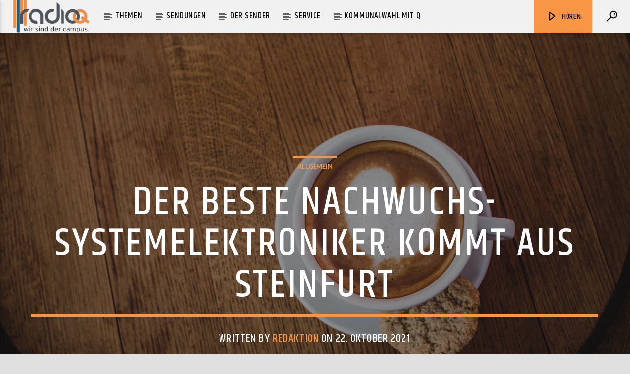

--- FILE ---
content_type: text/html; charset=UTF-8
request_url: https://www.radioq.de/2021/10/der-beste-nachwuchs-systemelektroniker-kommt-aus-steinfurt/
body_size: 20168
content:

<!doctype html>
<html class="no-js" lang="de">
    <head>
        <meta charset="UTF-8">
        <meta http-equiv="X-UA-Compatible" content="IE=edge">
        <meta name="viewport" content="width=device-width, initial-scale=1.0">
        <title>Der beste Nachwuchs-Systemelektroniker kommt aus Steinfurt &#8211; Radio Q &#8211; Wir sind der Campus.</title>
<meta name='robots' content='max-image-preview:large' />
<link rel='dns-prefetch' href='//maps.googleapis.com' />
<link rel='dns-prefetch' href='//www.google.com' />
<link rel='dns-prefetch' href='//www.youtube.com' />
<link href='https://fonts.gstatic.com' crossorigin rel='preconnect' />
<link rel="alternate" title="oEmbed (JSON)" type="application/json+oembed" href="https://www.radioq.de/wp-json/oembed/1.0/embed?url=https%3A%2F%2Fwww.radioq.de%2F2021%2F10%2Fder-beste-nachwuchs-systemelektroniker-kommt-aus-steinfurt%2F" />
<link rel="alternate" title="oEmbed (XML)" type="text/xml+oembed" href="https://www.radioq.de/wp-json/oembed/1.0/embed?url=https%3A%2F%2Fwww.radioq.de%2F2021%2F10%2Fder-beste-nachwuchs-systemelektroniker-kommt-aus-steinfurt%2F&#038;format=xml" />
<style id='wp-img-auto-sizes-contain-inline-css' type='text/css'>
img:is([sizes=auto i],[sizes^="auto," i]){contain-intrinsic-size:3000px 1500px}
/*# sourceURL=wp-img-auto-sizes-contain-inline-css */
</style>
<link rel='stylesheet' id='pt-cv-public-style-css' href='https://www.radioq.de/wp-content/plugins/content-views-query-and-display-post-page/public/assets/css/cv.css' type='text/css' media='all' />
<link rel='stylesheet' id='pt-cv-public-pro-style-css' href='https://www.radioq.de/wp-content/plugins/pt-content-views-pro/public/assets/css/cvpro.min.css' type='text/css' media='all' />
<link rel='stylesheet' id='wp-block-library-css' href='https://www.radioq.de/wp-includes/css/dist/block-library/style.min.css' type='text/css' media='all' />
<style id='classic-theme-styles-inline-css' type='text/css'>
/*! This file is auto-generated */
.wp-block-button__link{color:#fff;background-color:#32373c;border-radius:9999px;box-shadow:none;text-decoration:none;padding:calc(.667em + 2px) calc(1.333em + 2px);font-size:1.125em}.wp-block-file__button{background:#32373c;color:#fff;text-decoration:none}
/*# sourceURL=/wp-includes/css/classic-themes.min.css */
</style>
<style id='global-styles-inline-css' type='text/css'>
:root{--wp--preset--aspect-ratio--square: 1;--wp--preset--aspect-ratio--4-3: 4/3;--wp--preset--aspect-ratio--3-4: 3/4;--wp--preset--aspect-ratio--3-2: 3/2;--wp--preset--aspect-ratio--2-3: 2/3;--wp--preset--aspect-ratio--16-9: 16/9;--wp--preset--aspect-ratio--9-16: 9/16;--wp--preset--color--black: #000000;--wp--preset--color--cyan-bluish-gray: #abb8c3;--wp--preset--color--white: #ffffff;--wp--preset--color--pale-pink: #f78da7;--wp--preset--color--vivid-red: #cf2e2e;--wp--preset--color--luminous-vivid-orange: #ff6900;--wp--preset--color--luminous-vivid-amber: #fcb900;--wp--preset--color--light-green-cyan: #7bdcb5;--wp--preset--color--vivid-green-cyan: #00d084;--wp--preset--color--pale-cyan-blue: #8ed1fc;--wp--preset--color--vivid-cyan-blue: #0693e3;--wp--preset--color--vivid-purple: #9b51e0;--wp--preset--gradient--vivid-cyan-blue-to-vivid-purple: linear-gradient(135deg,rgb(6,147,227) 0%,rgb(155,81,224) 100%);--wp--preset--gradient--light-green-cyan-to-vivid-green-cyan: linear-gradient(135deg,rgb(122,220,180) 0%,rgb(0,208,130) 100%);--wp--preset--gradient--luminous-vivid-amber-to-luminous-vivid-orange: linear-gradient(135deg,rgb(252,185,0) 0%,rgb(255,105,0) 100%);--wp--preset--gradient--luminous-vivid-orange-to-vivid-red: linear-gradient(135deg,rgb(255,105,0) 0%,rgb(207,46,46) 100%);--wp--preset--gradient--very-light-gray-to-cyan-bluish-gray: linear-gradient(135deg,rgb(238,238,238) 0%,rgb(169,184,195) 100%);--wp--preset--gradient--cool-to-warm-spectrum: linear-gradient(135deg,rgb(74,234,220) 0%,rgb(151,120,209) 20%,rgb(207,42,186) 40%,rgb(238,44,130) 60%,rgb(251,105,98) 80%,rgb(254,248,76) 100%);--wp--preset--gradient--blush-light-purple: linear-gradient(135deg,rgb(255,206,236) 0%,rgb(152,150,240) 100%);--wp--preset--gradient--blush-bordeaux: linear-gradient(135deg,rgb(254,205,165) 0%,rgb(254,45,45) 50%,rgb(107,0,62) 100%);--wp--preset--gradient--luminous-dusk: linear-gradient(135deg,rgb(255,203,112) 0%,rgb(199,81,192) 50%,rgb(65,88,208) 100%);--wp--preset--gradient--pale-ocean: linear-gradient(135deg,rgb(255,245,203) 0%,rgb(182,227,212) 50%,rgb(51,167,181) 100%);--wp--preset--gradient--electric-grass: linear-gradient(135deg,rgb(202,248,128) 0%,rgb(113,206,126) 100%);--wp--preset--gradient--midnight: linear-gradient(135deg,rgb(2,3,129) 0%,rgb(40,116,252) 100%);--wp--preset--font-size--small: 13px;--wp--preset--font-size--medium: 20px;--wp--preset--font-size--large: 36px;--wp--preset--font-size--x-large: 42px;--wp--preset--spacing--20: 0.44rem;--wp--preset--spacing--30: 0.67rem;--wp--preset--spacing--40: 1rem;--wp--preset--spacing--50: 1.5rem;--wp--preset--spacing--60: 2.25rem;--wp--preset--spacing--70: 3.38rem;--wp--preset--spacing--80: 5.06rem;--wp--preset--shadow--natural: 6px 6px 9px rgba(0, 0, 0, 0.2);--wp--preset--shadow--deep: 12px 12px 50px rgba(0, 0, 0, 0.4);--wp--preset--shadow--sharp: 6px 6px 0px rgba(0, 0, 0, 0.2);--wp--preset--shadow--outlined: 6px 6px 0px -3px rgb(255, 255, 255), 6px 6px rgb(0, 0, 0);--wp--preset--shadow--crisp: 6px 6px 0px rgb(0, 0, 0);}:where(.is-layout-flex){gap: 0.5em;}:where(.is-layout-grid){gap: 0.5em;}body .is-layout-flex{display: flex;}.is-layout-flex{flex-wrap: wrap;align-items: center;}.is-layout-flex > :is(*, div){margin: 0;}body .is-layout-grid{display: grid;}.is-layout-grid > :is(*, div){margin: 0;}:where(.wp-block-columns.is-layout-flex){gap: 2em;}:where(.wp-block-columns.is-layout-grid){gap: 2em;}:where(.wp-block-post-template.is-layout-flex){gap: 1.25em;}:where(.wp-block-post-template.is-layout-grid){gap: 1.25em;}.has-black-color{color: var(--wp--preset--color--black) !important;}.has-cyan-bluish-gray-color{color: var(--wp--preset--color--cyan-bluish-gray) !important;}.has-white-color{color: var(--wp--preset--color--white) !important;}.has-pale-pink-color{color: var(--wp--preset--color--pale-pink) !important;}.has-vivid-red-color{color: var(--wp--preset--color--vivid-red) !important;}.has-luminous-vivid-orange-color{color: var(--wp--preset--color--luminous-vivid-orange) !important;}.has-luminous-vivid-amber-color{color: var(--wp--preset--color--luminous-vivid-amber) !important;}.has-light-green-cyan-color{color: var(--wp--preset--color--light-green-cyan) !important;}.has-vivid-green-cyan-color{color: var(--wp--preset--color--vivid-green-cyan) !important;}.has-pale-cyan-blue-color{color: var(--wp--preset--color--pale-cyan-blue) !important;}.has-vivid-cyan-blue-color{color: var(--wp--preset--color--vivid-cyan-blue) !important;}.has-vivid-purple-color{color: var(--wp--preset--color--vivid-purple) !important;}.has-black-background-color{background-color: var(--wp--preset--color--black) !important;}.has-cyan-bluish-gray-background-color{background-color: var(--wp--preset--color--cyan-bluish-gray) !important;}.has-white-background-color{background-color: var(--wp--preset--color--white) !important;}.has-pale-pink-background-color{background-color: var(--wp--preset--color--pale-pink) !important;}.has-vivid-red-background-color{background-color: var(--wp--preset--color--vivid-red) !important;}.has-luminous-vivid-orange-background-color{background-color: var(--wp--preset--color--luminous-vivid-orange) !important;}.has-luminous-vivid-amber-background-color{background-color: var(--wp--preset--color--luminous-vivid-amber) !important;}.has-light-green-cyan-background-color{background-color: var(--wp--preset--color--light-green-cyan) !important;}.has-vivid-green-cyan-background-color{background-color: var(--wp--preset--color--vivid-green-cyan) !important;}.has-pale-cyan-blue-background-color{background-color: var(--wp--preset--color--pale-cyan-blue) !important;}.has-vivid-cyan-blue-background-color{background-color: var(--wp--preset--color--vivid-cyan-blue) !important;}.has-vivid-purple-background-color{background-color: var(--wp--preset--color--vivid-purple) !important;}.has-black-border-color{border-color: var(--wp--preset--color--black) !important;}.has-cyan-bluish-gray-border-color{border-color: var(--wp--preset--color--cyan-bluish-gray) !important;}.has-white-border-color{border-color: var(--wp--preset--color--white) !important;}.has-pale-pink-border-color{border-color: var(--wp--preset--color--pale-pink) !important;}.has-vivid-red-border-color{border-color: var(--wp--preset--color--vivid-red) !important;}.has-luminous-vivid-orange-border-color{border-color: var(--wp--preset--color--luminous-vivid-orange) !important;}.has-luminous-vivid-amber-border-color{border-color: var(--wp--preset--color--luminous-vivid-amber) !important;}.has-light-green-cyan-border-color{border-color: var(--wp--preset--color--light-green-cyan) !important;}.has-vivid-green-cyan-border-color{border-color: var(--wp--preset--color--vivid-green-cyan) !important;}.has-pale-cyan-blue-border-color{border-color: var(--wp--preset--color--pale-cyan-blue) !important;}.has-vivid-cyan-blue-border-color{border-color: var(--wp--preset--color--vivid-cyan-blue) !important;}.has-vivid-purple-border-color{border-color: var(--wp--preset--color--vivid-purple) !important;}.has-vivid-cyan-blue-to-vivid-purple-gradient-background{background: var(--wp--preset--gradient--vivid-cyan-blue-to-vivid-purple) !important;}.has-light-green-cyan-to-vivid-green-cyan-gradient-background{background: var(--wp--preset--gradient--light-green-cyan-to-vivid-green-cyan) !important;}.has-luminous-vivid-amber-to-luminous-vivid-orange-gradient-background{background: var(--wp--preset--gradient--luminous-vivid-amber-to-luminous-vivid-orange) !important;}.has-luminous-vivid-orange-to-vivid-red-gradient-background{background: var(--wp--preset--gradient--luminous-vivid-orange-to-vivid-red) !important;}.has-very-light-gray-to-cyan-bluish-gray-gradient-background{background: var(--wp--preset--gradient--very-light-gray-to-cyan-bluish-gray) !important;}.has-cool-to-warm-spectrum-gradient-background{background: var(--wp--preset--gradient--cool-to-warm-spectrum) !important;}.has-blush-light-purple-gradient-background{background: var(--wp--preset--gradient--blush-light-purple) !important;}.has-blush-bordeaux-gradient-background{background: var(--wp--preset--gradient--blush-bordeaux) !important;}.has-luminous-dusk-gradient-background{background: var(--wp--preset--gradient--luminous-dusk) !important;}.has-pale-ocean-gradient-background{background: var(--wp--preset--gradient--pale-ocean) !important;}.has-electric-grass-gradient-background{background: var(--wp--preset--gradient--electric-grass) !important;}.has-midnight-gradient-background{background: var(--wp--preset--gradient--midnight) !important;}.has-small-font-size{font-size: var(--wp--preset--font-size--small) !important;}.has-medium-font-size{font-size: var(--wp--preset--font-size--medium) !important;}.has-large-font-size{font-size: var(--wp--preset--font-size--large) !important;}.has-x-large-font-size{font-size: var(--wp--preset--font-size--x-large) !important;}
:where(.wp-block-post-template.is-layout-flex){gap: 1.25em;}:where(.wp-block-post-template.is-layout-grid){gap: 1.25em;}
:where(.wp-block-term-template.is-layout-flex){gap: 1.25em;}:where(.wp-block-term-template.is-layout-grid){gap: 1.25em;}
:where(.wp-block-columns.is-layout-flex){gap: 2em;}:where(.wp-block-columns.is-layout-grid){gap: 2em;}
:root :where(.wp-block-pullquote){font-size: 1.5em;line-height: 1.6;}
/*# sourceURL=global-styles-inline-css */
</style>
<link rel='stylesheet' id='image-hover-effects-css-css' href='https://www.radioq.de/wp-content/plugins/mega-addons-for-visual-composer/css/ihover.css' type='text/css' media='all' />
<link rel='stylesheet' id='style-css-css' href='https://www.radioq.de/wp-content/plugins/mega-addons-for-visual-composer/css/style.css' type='text/css' media='all' />
<link rel='stylesheet' id='font-awesome-latest-css' href='https://www.radioq.de/wp-content/plugins/mega-addons-for-visual-composer/css/font-awesome/css/all.css' type='text/css' media='all' />
<link rel='stylesheet' id='qt_ajax_pageload_style-css' href='https://www.radioq.de/wp-content/plugins/qt-ajax-pageload/qt-apl-style.css' type='text/css' media='all' />
<link rel='stylesheet' id='qtPlacesStyle-css' href='https://www.radioq.de/wp-content/plugins/qt-places/inc/frontend/assets/styles.css' type='text/css' media='all' />
<link rel='stylesheet' id='font-awesome-css' href='https://www.radioq.de/wp-content/plugins/elementor/assets/lib/font-awesome/css/font-awesome.min.css' type='text/css' media='all' />
<link rel='stylesheet' id='QtswipeStyle-css' href='https://www.radioq.de/wp-content/plugins/qt-swipebox/swipebox/css/swipebox.min.css' type='text/css' media='all' />
<link rel='stylesheet' id='vdl_css-css' href='https://www.radioq.de/wp-content/plugins/qt-videogalleries/assets/style.css' type='text/css' media='all' />
<link rel='stylesheet' id='parent-style-css' href='https://www.radioq.de/wp-content/themes/onair2/style.css' type='text/css' media='all' />
<link rel='stylesheet' id='child-theme-css-css' href='https://www.radioq.de/wp-content/themes/onair2-child/style.css' type='text/css' media='all' />
<link rel='stylesheet' id='mediaelement-css' href='https://www.radioq.de/wp-includes/js/mediaelement/mediaelementplayer-legacy.min.css' type='text/css' media='all' />
<link rel='stylesheet' id='wp-mediaelement-css' href='https://www.radioq.de/wp-includes/js/mediaelement/wp-mediaelement.min.css' type='text/css' media='all' />
<link rel='stylesheet' id='dripicons-css' href='https://www.radioq.de/wp-content/themes/onair2/fonts/dripicons/webfont.css' type='text/css' media='all' />
<link rel='stylesheet' id='qantumthemes_qticons-css' href='https://www.radioq.de/wp-content/themes/onair2/fonts/qticons/qticons.css' type='text/css' media='all' />
<link rel='stylesheet' id='slick-css' href='https://www.radioq.de/wp-content/themes/onair2/components/slick/slick.css' type='text/css' media='all' />
<link rel='stylesheet' id='swipebox-css' href='https://www.radioq.de/wp-content/themes/onair2/components/swipebox/src/css/swipebox.min.css' type='text/css' media='all' />
<link rel='stylesheet' id='classycountdown-css' href='https://www.radioq.de/wp-content/themes/onair2/components/countdown/css/jquery.classycountdown.css' type='text/css' media='all' />
<link rel='stylesheet' id='flashblock-css' href='https://www.radioq.de/wp-content/themes/onair2/components/soundmanager/templates/qtradio-player/css/flashblock.css' type='text/css' media='all' />
<link rel='stylesheet' id='qantumthemes_volume-css' href='https://www.radioq.de/wp-content/themes/onair2/components/soundmanager/templates/qtradio-player/css/qt-360player-volume.css' type='text/css' media='all' />
<link rel='stylesheet' id='qantumthemes_main-css' href='https://www.radioq.de/wp-content/themes/onair2/css/qt-main.css' type='text/css' media='all' />
<link rel='stylesheet' id='vc_tta_style-css' href='https://www.radioq.de/wp-content/plugins/js_composer/assets/css/js_composer_tta.min.css' type='text/css' media='all' />
<link rel='stylesheet' id='vc_animate-css-css' href='https://www.radioq.de/wp-content/plugins/js_composer/assets/lib/bower/animate-css/animate.min.css' type='text/css' media='all' />
<link rel='stylesheet' id='js_composer_front-css' href='https://www.radioq.de/wp-content/plugins/js_composer/assets/css/js_composer.min.css' type='text/css' media='all' />
<link rel='stylesheet' id='kirki-styles-css' href='https://www.radioq.de?action=kirki-styles' type='text/css' media='all' />
<script type="text/javascript" src="https://www.radioq.de/wp-includes/js/jquery/jquery.min.js" id="jquery-core-js"></script>
<script type="text/javascript" src="https://www.radioq.de/wp-includes/js/jquery/jquery-migrate.min.js" id="jquery-migrate-js"></script>
<script type="text/javascript" src="https://maps.googleapis.com/maps/api/js?key=AIzaSyBiXV2wdg7s9vjaVdEXmkVdCS22inaqu4c" id="qt-google-maps-js"></script>
<script type="text/javascript" src="https://www.google.com/jsapi" id="google-jsapi-js"></script>
<link rel="https://api.w.org/" href="https://www.radioq.de/wp-json/" /><link rel="alternate" title="JSON" type="application/json" href="https://www.radioq.de/wp-json/wp/v2/posts/21502" /><link rel="canonical" href="https://www.radioq.de/2021/10/der-beste-nachwuchs-systemelektroniker-kommt-aus-steinfurt/" />
<link rel='shortlink' href='https://www.radioq.de/?p=21502' />
<script type="text/javascript">
(function(url){
	if(/(?:Chrome\/26\.0\.1410\.63 Safari\/537\.31|WordfenceTestMonBot)/.test(navigator.userAgent)){ return; }
	var addEvent = function(evt, handler) {
		if (window.addEventListener) {
			document.addEventListener(evt, handler, false);
		} else if (window.attachEvent) {
			document.attachEvent('on' + evt, handler);
		}
	};
	var removeEvent = function(evt, handler) {
		if (window.removeEventListener) {
			document.removeEventListener(evt, handler, false);
		} else if (window.detachEvent) {
			document.detachEvent('on' + evt, handler);
		}
	};
	var evts = 'contextmenu dblclick drag dragend dragenter dragleave dragover dragstart drop keydown keypress keyup mousedown mousemove mouseout mouseover mouseup mousewheel scroll'.split(' ');
	var logHuman = function() {
		if (window.wfLogHumanRan) { return; }
		window.wfLogHumanRan = true;
		var wfscr = document.createElement('script');
		wfscr.type = 'text/javascript';
		wfscr.async = true;
		wfscr.src = url + '&r=' + Math.random();
		(document.getElementsByTagName('head')[0]||document.getElementsByTagName('body')[0]).appendChild(wfscr);
		for (var i = 0; i < evts.length; i++) {
			removeEvent(evts[i], logHuman);
		}
	};
	for (var i = 0; i < evts.length; i++) {
		addEvent(evts[i], logHuman);
	}
})('//www.radioq.de/?wordfence_lh=1&hid=97BD955CA0CA329F8B4127726ED4AC93');
</script><meta name="generator" content="Elementor 3.33.6; settings: css_print_method-external, google_font-enabled, font_display-swap">
			<style>
				.e-con.e-parent:nth-of-type(n+4):not(.e-lazyloaded):not(.e-no-lazyload),
				.e-con.e-parent:nth-of-type(n+4):not(.e-lazyloaded):not(.e-no-lazyload) * {
					background-image: none !important;
				}
				@media screen and (max-height: 1024px) {
					.e-con.e-parent:nth-of-type(n+3):not(.e-lazyloaded):not(.e-no-lazyload),
					.e-con.e-parent:nth-of-type(n+3):not(.e-lazyloaded):not(.e-no-lazyload) * {
						background-image: none !important;
					}
				}
				@media screen and (max-height: 640px) {
					.e-con.e-parent:nth-of-type(n+2):not(.e-lazyloaded):not(.e-no-lazyload),
					.e-con.e-parent:nth-of-type(n+2):not(.e-lazyloaded):not(.e-no-lazyload) * {
						background-image: none !important;
					}
				}
			</style>
			<meta name="generator" content="Powered by WPBakery Page Builder - drag and drop page builder for WordPress."/>
<link rel="icon" href="https://www.radioq.de/wp-content/uploads/2020/04/cropped-Website-Icon-Q-2-1-32x32.png" sizes="32x32" />
<link rel="icon" href="https://www.radioq.de/wp-content/uploads/2020/04/cropped-Website-Icon-Q-2-1-192x192.png" sizes="192x192" />
<link rel="apple-touch-icon" href="https://www.radioq.de/wp-content/uploads/2020/04/cropped-Website-Icon-Q-2-1-180x180.png" />
<meta name="msapplication-TileImage" content="https://www.radioq.de/wp-content/uploads/2020/04/cropped-Website-Icon-Q-2-1-270x270.png" />
		<style type="text/css" id="wp-custom-css">
			/*
 * Balken-Farbe im Menü
*/
.qt-menubar ul.qt-desktopmenu>li::after, .qt-menubar ul.qt-desktopmenu>li>a::after, .qt-menubar ul.qt-desktopmenu>li>a::before, .qt-menubar ul.qt-desktopmenu>li.current_page_item:hover::after {
    border-color: #000000 !important;
}

/*
 * Text-Farbe Menü-Überschriften
 */
#onair2Body .qt-menubar a, #onair2Body .qt-menubar a:visited {
  border-color: #000000 !important;  
	color: #000 !important;
}

/* Farbe Interpret und Sontitel in der Menüzeile */

#onair2Body .qt-compact-player {
	color: #000000 !important;
}

/* Header Player background-color auf grau setzen*/

.qt-playercontainer {
	background-color: #242530;
}

/* Im Player Zellen mit anderen Farben ausblenden
*/
.qt-inline-textdeco::after {
	background-color: #242530 !important;
}

/*
 * Im Player Channel-Liste ausblenden
*/
.qt-channelslist {
	display: none;
}

/* 
 * NEUESTE Beiträge Schrift-Farbe orange bei Kategorie
*/
.qt-tags li a, a {
    color: #f89646!important;
}

/* 
 * Blaue slidelinks beim hovern
 * Text-Hintergrund transparent 
*/
.qt-tags li a:hover {
	color: #2988bc!important;
	border-color: #2988bc!important;
	background-color: transparent!important;
}

/* Im Stundenplan Text-Farbe in Schwarz bei Mouse-Over
*/
#onair2Body .qt-accent {
	color: #000000!important;
}

/* Im Stundenplan Hintergrundfarbe Wochentage Tabs grau 

.qt-show-schedule ul.tabs {
	background-color: #e0e0e0 !important
}
*/


/* Im Stundenplan für aktuelle Show Text-Farbe weiß, Schriftgröße 14px und Hintergrund transparent
*/
.qt-part-archive-item__badge.qt-capfont.qt-btn-primary {
	color: #FFFFFF;
	font-size: 14px;
	background-color: transparent!important;
}


/* Aktueller Tag Indicator, die Linie unter dem ausgewählten Wochentag im Stundenplan
*/
.tabs .indicator {
	height: 6px;
}

/* Footer Text-Farbe weiß
*/
#onair2Body .qt-footer a {
	color: #FFFFFF!important;
}

/* Footer Hover-Text blau und ohne underline
*/
#onair2Body .qt-footer a:hover {
	color: #2988bc!important;
	text-decoration: none;
}

/*
 * Footer Scroll-to-top-Link, der kleine Pfeil Icon Farbe grau
*/
.qt-to-top i {
	color: grey;
}

/* Footer Scroll-to-top-Link, der kleine Pfeil Icon Farbe hover blau
*/
.qt-to-top i:hover {
	color: #2988bc;
}

/* Text-Farbe Social-Media-Links grau
*/
.qt-menu-social li i {
	color: grey;
}

/* Text-Farbe Social-Media-Links hover blau
*/
.qt-menu-social li i:hover {
	color: #2988bc;
}


/* Alle Hintergrundbilder für bessere Text-Erkennung abdunkeln
*/
#onair2Body .qt-header-bg {
	filter: brightness(70%);
}

/* Text-Farbe weiß Autor und Name bei Beiträgen
*/
.qt-post-author h6, .qt-main h4 a {	color: #000!important;
}


/* Text-Farbe Sendungen im Stundenplan Weiß
*/
#onair2Body .qt-item-title a {
	color: #FFFFFF!important;
}

/* Text-Farbe "Vielleicht gefällt dir auch" + Weiterlesen  Weiß
*/
#onair2Body .qt-title a {
	color: #FFFFFF!important;
}


/* Text-Farbe "Vielleicht gefällt dir auch" + Weiterlesen  Weiß
*/
#onair2Body .qt-title a {
	color: #FFFFFF!important;
}

/* Größe Beitragsheader */
@media (min-width: 1025px) and (max-width: 1280px) {
#onair2Body .qt-pageheader h1 {
	font-size: 500%!important;
}
}

@media (min-width: 1280px) {
#onair2Body .qt-pageheader h1 {
	font-size: 500%!important;
}
}



		</style>
		<noscript><style> .wpb_animate_when_almost_visible { opacity: 1; }</style></noscript>
		<!-- CSS styles added by QT Subpages Plugin -->
		<style type="text/css">
			
			.vdl-subpages-item  a .detail .title {font-size:13px; }
			
			.vdl-subpages-item  a .detail {padding-top:45px !important;}
			.vdl-subpages-container ul.vdl-subpages-tagcloud li a {
				
				
				
				
				
			}
			.vdl-subpages-container ul.vdl-subpages-tagcloud li a:hover {}
			
			
			
			
			@media (max-width: 768px){
				.vdl-elementcontents a.vdl-link .detail .title {}
			}
			
		</style>
		    </head>
    <body id="onair2Body" class="wp-singular post-template-default single single-post postid-21502 single-format-standard wp-theme-onair2 wp-child-theme-onair2-child is_chrome is_osx qt-parentcontainer template- qt-stickymenu  qt-playertype-header qt-body wpb-js-composer js-comp-ver-6.9.0 vc_responsive elementor-default elementor-kit-31322" data-start>
        <!-- QT HEADER END ================================ -->
        <div class="onair2-contents-master" id="onair2-contents-master"> 
	
<div class="qt-main-menubar" data-0="@class:qt-main-menubar">
	
	 


	<!-- QT MENUBAR  ================================ -->
	<nav id="qtmainmenucontainer" class="qt-menubar nav-wrapper qt-content-primary">
		<!-- desktop menu  HIDDEN IN MOBILE AND TABLETS -->
		<ul class="qt-desktopmenu hide-on-xl-and-down">
			<li class="qt-logo-link">
				<a href="https://www.radioq.de" class="brand-logo qt-logo-text">
					<img src="https://www.radioq.de/wp-content/uploads/2018/07/Weblogo-klein.png" alt="Home">				</a>
			</li>

			<li id="menu-item-3977" class="menu-item menu-item-type-taxonomy menu-item-object-category menu-item-has-children menu-item-3977"><a href="https://www.radioq.de/category/themen/">Themen</a>
<ul class="sub-menu">
	<li id="menu-item-32301" class="menu-item menu-item-type-post_type menu-item-object-page menu-item-32301"><a href="https://www.radioq.de/archiv-album-der-woche/">Album der Woche</a></li>
	<li id="menu-item-33413" class="menu-item menu-item-type-taxonomy menu-item-object-category menu-item-33413"><a href="https://www.radioq.de/category/themen/musik/festivalsaison/">Festivalsaison</a></li>
	<li id="menu-item-3979" class="menu-item menu-item-type-taxonomy menu-item-object-category menu-item-3979"><a href="https://www.radioq.de/category/themen/hochschule/">Hochschule</a></li>
	<li id="menu-item-6803" class="menu-item menu-item-type-taxonomy menu-item-object-category menu-item-6803"><a href="https://www.radioq.de/category/themen/kultur/">Kultur</a></li>
	<li id="menu-item-6805" class="menu-item menu-item-type-taxonomy menu-item-object-category menu-item-6805"><a href="https://www.radioq.de/category/themen/leben-und-freizeit/">Leben und Freizeit</a></li>
	<li id="menu-item-8015" class="menu-item menu-item-type-taxonomy menu-item-object-category menu-item-8015"><a href="https://www.radioq.de/category/themen/muenster/">Münster</a></li>
	<li id="menu-item-3980" class="menu-item menu-item-type-taxonomy menu-item-object-category menu-item-3980"><a href="https://www.radioq.de/category/themen/musik/">Musik</a></li>
	<li id="menu-item-6804" class="menu-item menu-item-type-taxonomy menu-item-object-category menu-item-6804"><a href="https://www.radioq.de/category/themen/politik/">Politik</a></li>
	<li id="menu-item-6806" class="menu-item menu-item-type-taxonomy menu-item-object-category menu-item-6806"><a href="https://www.radioq.de/category/themen/sport/">Sport</a></li>
	<li id="menu-item-3981" class="menu-item menu-item-type-taxonomy menu-item-object-category menu-item-3981"><a href="https://www.radioq.de/category/themen/unterhaltung/">Unterhaltung</a></li>
	<li id="menu-item-4085" class="menu-item menu-item-type-taxonomy menu-item-object-category menu-item-4085"><a href="https://www.radioq.de/category/themen/wissen/">Wissen</a></li>
</ul>
</li>
<li id="menu-item-10239" class="menu-item menu-item-type-post_type menu-item-object-page menu-item-has-children menu-item-10239"><a href="https://www.radioq.de/sendungen/">Sendungen</a>
<ul class="sub-menu">
	<li id="menu-item-10274" class="menu-item menu-item-type-post_type menu-item-object-shows menu-item-10274"><a href="https://www.radioq.de/shows/coffeeshop/">Coffeeshop/ Abwasch</a></li>
	<li id="menu-item-15695" class="menu-item menu-item-type-post_type menu-item-object-shows menu-item-15695"><a href="https://www.radioq.de/shows/beatnetz/">Beatnetz</a></li>
	<li id="menu-item-14803" class="menu-item menu-item-type-post_type menu-item-object-shows menu-item-14803"><a href="https://www.radioq.de/shows/bumsmukke-musik-fuer-sex/">Bumsmukke</a></li>
	<li id="menu-item-10268" class="menu-item menu-item-type-post_type menu-item-object-shows menu-item-10268"><a href="https://www.radioq.de/shows/campuszeit/">Campuszeit</a></li>
	<li id="menu-item-31150" class="menu-item menu-item-type-post_type menu-item-object-shows menu-item-31150"><a href="https://www.radioq.de/shows/equals/">EQUALS</a></li>
	<li id="menu-item-10271" class="menu-item menu-item-type-post_type menu-item-object-shows menu-item-10271"><a href="https://www.radioq.de/shows/kultstatus/">Kultstatus</a></li>
	<li id="menu-item-10264" class="menu-item menu-item-type-post_type menu-item-object-shows menu-item-10264"><a href="https://www.radioq.de/shows/quadrophonie/">Quadrophonie</a></li>
	<li id="menu-item-39269" class="menu-item menu-item-type-post_type menu-item-object-shows menu-item-39269"><a href="https://www.radioq.de/shows/unpluqqed/">Unpluqqed</a></li>
	<li id="menu-item-14162" class="menu-item menu-item-type-post_type menu-item-object-shows menu-item-14162"><a href="https://www.radioq.de/shows/von-allen-seiten/">Von allen Seiten</a></li>
	<li id="menu-item-15696" class="menu-item menu-item-type-post_type menu-item-object-shows menu-item-15696"><a href="https://www.radioq.de/shows/waxradio/">Waxradio</a></li>
</ul>
</li>
<li id="menu-item-4223" class="menu-item menu-item-type-post_type menu-item-object-page menu-item-has-children menu-item-4223"><a href="https://www.radioq.de/ueber-uns/">Der Sender</a>
<ul class="sub-menu">
	<li id="menu-item-15284" class="menu-item menu-item-type-post_type menu-item-object-page menu-item-15284"><a href="https://www.radioq.de/ueber-uns/">Über uns</a></li>
	<li id="menu-item-45604" class="menu-item menu-item-type-post_type menu-item-object-page menu-item-45604"><a href="https://www.radioq.de/kontakt/">Kontakt</a></li>
	<li id="menu-item-13660" class="menu-item menu-item-type-post_type menu-item-object-page menu-item-13660"><a href="https://www.radioq.de/virtueller-tag-der-offenen-tuer/">Blick in die Redaktion</a></li>
	<li id="menu-item-7016" class="menu-item menu-item-type-post_type menu-item-object-page menu-item-7016"><a href="https://www.radioq.de/mitmachen/team/">Team</a></li>
	<li id="menu-item-4229" class="menu-item menu-item-type-post_type menu-item-object-page menu-item-4229"><a href="https://www.radioq.de/mitmachen/">Mitmachen</a></li>
	<li id="menu-item-9940" class="menu-item menu-item-type-post_type menu-item-object-page menu-item-9940"><a href="https://www.radioq.de/geschichte-von-radio-q/">Geschichte von Radio Q</a></li>
	<li id="menu-item-10238" class="menu-item menu-item-type-post_type menu-item-object-page menu-item-10238"><a href="https://www.radioq.de/foerderverein/">Förderverein</a></li>
	<li id="menu-item-20838" class="menu-item menu-item-type-custom menu-item-object-custom menu-item-20838"><a href="http://campusradios-nrw.de/">Campusradios NRW</a></li>
</ul>
</li>
<li id="menu-item-4240" class="menu-item menu-item-type-custom menu-item-object-custom menu-item-has-children menu-item-4240"><a>Service</a>
<ul class="sub-menu">
	<li id="menu-item-7401" class="menu-item menu-item-type-post_type menu-item-object-page menu-item-7401"><a href="https://www.radioq.de/playlist/">Playlist</a></li>
	<li id="menu-item-25478" class="menu-item menu-item-type-post_type menu-item-object-page menu-item-25478"><a href="https://www.radioq.de/unsere-neue-musik/">Unsere neue Musik</a></li>
	<li id="menu-item-30555" class="menu-item menu-item-type-post_type menu-item-object-page menu-item-30555"><a href="https://www.radioq.de/mensaplan/">Mensaplan</a></li>
	<li id="menu-item-4333" class="menu-item menu-item-type-post_type menu-item-object-page menu-item-privacy-policy menu-item-4333"><a rel="privacy-policy" href="https://www.radioq.de/datenschutzerklaerung/">Impressum &#038; Datenschutzerklärung</a></li>
	<li id="menu-item-46275" class="menu-item menu-item-type-post_type menu-item-object-page menu-item-46275"><a href="https://www.radioq.de/interviews/">Interviews</a></li>
</ul>
</li>
<li id="menu-item-48827" class="menu-item menu-item-type-post_type menu-item-object-page menu-item-has-children menu-item-48827"><a href="https://www.radioq.de/kommunalwahl-mit-q/">Kommunalwahl mit Q</a>
<ul class="sub-menu">
	<li id="menu-item-48838" class="menu-item menu-item-type-post_type menu-item-object-page menu-item-48838"><a href="https://www.radioq.de/kommunalwahl-2025/">Kommunalwahl 2025</a></li>
	<li id="menu-item-48828" class="menu-item menu-item-type-post_type menu-item-object-page menu-item-48828"><a href="https://www.radioq.de/spd-stephan-brinktrine/">SPD – Stephan Brinktrine</a></li>
	<li id="menu-item-48829" class="menu-item menu-item-type-post_type menu-item-object-page menu-item-48829"><a href="https://www.radioq.de/oedp-michael-krapp/">ÖDP – Michael Krapp</a></li>
	<li id="menu-item-48830" class="menu-item menu-item-type-post_type menu-item-object-page menu-item-48830"><a href="https://www.radioq.de/fdp-joerg-berens/">FDP – Jörg Berens</a></li>
	<li id="menu-item-48831" class="menu-item menu-item-type-post_type menu-item-object-page menu-item-48831"><a href="https://www.radioq.de/cdu-georg-lunemann/">CDU – Georg Lunemann</a></li>
	<li id="menu-item-48832" class="menu-item menu-item-type-post_type menu-item-object-page menu-item-48832"><a href="https://www.radioq.de/die-linke-katja-martinewski/">Die Linke – Katja Martinewski</a></li>
	<li id="menu-item-48833" class="menu-item menu-item-type-post_type menu-item-object-page menu-item-48833"><a href="https://www.radioq.de/volt-maren-berkenheide/">Volt – Maren Berkenheide</a></li>
	<li id="menu-item-48834" class="menu-item menu-item-type-post_type menu-item-object-page menu-item-48834"><a href="https://www.radioq.de/die-gruenen-tilman-fuchs/">Die Grünen – Tilman Fuchs</a></li>
</ul>
</li>
 


			 
			<li class="right qt-menu-btn">
				<a href="#" data-expandable="#qtsearchbar" class="">
					<i class="icon dripicons-search"></i>
				</a>
			</li>
						

			 
								<li class="right qt-menu-btn">
						<a  href="#" class="qt-openplayerbar qt-header-play-btn"  data-qtswitch="contractplayer" data-target="#qtplayercontainer" >
							<i class="icon dripicons-media-play"></i> Hören						</a>
											</li>
				

		</ul>
		
		<!-- mobile menu icon and logo VISIBLE ONLY TABLET AND MOBILE-->
		<ul class="qt-desktopmenu qt-mobilemenubar hide-on-xl-only ">
			<li>
				<a href="#" data-activates="qt-mobile-menu" class="button-collapse qt-menu-switch qt-btn qt-btn-primary qt-btn-m">
					<i class="dripicons-menu"></i>
				</a>
			</li>
			<li>
				<a href="https://www.radioq.de" class="brand-logo qt-logo-text">
					<img src="https://www.radioq.de/wp-content/uploads/2018/07/Weblogo-klein.png" alt="Home">				</a>
			</li>
							<li class="qt-rightbutton">
					<a href="#" class="qt-openplayerbar qt-btn qt-btn-primary qt-btn-m">
						<i class="dripicons-media-play"></i>
					</a>
				</li>
					</ul>
	</nav>
	<div id="qtplayerheaderbar" class="qt-player-headerbar">
	<a href="#" class="dripicons-cross qt-openplayerbar qt-closeheaderplayer"></a>
	<div class="qt-player-headerbar__controls">
		<!-- PLAYER ========================= -->

	
	<div id="qtplayercontainer" data-fullstop="1" data-playervolume="true" data-accentcolor="#f89646" data-accentcolordark="#f4a860" data-textcolor="#ffffff" data-soundmanagerurl="https://www.radioq.de/wp-content/themes/onair2/components/soundmanager/swf/" 
		class="qt-playercontainer qt-playervolume qt-clearfix qt-content-primarydark">
		<div class="qt-playercontainer-content qt-vertical-padding-m">

						
			<div class="qt-playercontainer-musicplayer" id="qtmusicplayer">
				<div class="qt-musicplayer">
					<div class="ui360 ui360-vis qt-ui360">
						<a id="playerlink" href="https://rqstream.radioq.de/stream/192.mp3"></a>
					</div>
				</div>
			</div>
			<div id="qtPlayerTrackInfo" class="qt-playercontainer-data qt-container qt-text-shadow small">
				<div class="qt-vc">
					<div class="qt-vi">
						<h6 class="qt-inline-textdeco">
							<span>Current track</span>
						</h6>
						<div class="qt-t qt-current-track">
							<h4 id="qtFeedPlayerTrack" class="qt-ellipsis">Title</h4>
							<h5 id="qtFeedPlayerAuthor" class="qt-ellipsis">Artist</h5>
						</div>
						<hr class="qt-inline-textdeco">
					</div>
				</div>
			</div>




			<div class="qt-playercontainer-ads-mobile">
					<div class="qt-vc">
		<div class="qt-vi">
			<p>						<!-- ON AIR SHOW ========================= -->
						<div class="qt-nowonairmini qt-nowonair-refresh">
							<h6 class="qt-inline-textdeco">
								<span>Current show</span>
							</h6>
							<div class="qt-nowonairmini-cntn">
														       		<a href="https://www.radioq.de/shows/moebius/" class="qt-featured qt-left">
						       		<img src="https://www.radioq.de/wp-content/uploads/2018/09/IMG_0570-150x150.jpg" alt="">
						       		</a>
						     							     	<div class="qt-nowonairmini-content">
						     		<a href="https://www.radioq.de/shows/moebius/"><h4>Moebius</h4></a>
									<h5>12:00 <i class="dripicons-arrow-thin-right"></i> 18:00</h5>								
						     	</div>
					     	</div>
					     	<hr class="qt-inline-textdeco">
						</div>
						<!-- ON AIR SHOW END ========================= -->
						</p>		</div>
	</div>
				</div>
			<div class="qt-playercontainer-ads-desktop">
					<div class="qt-vc">
		<div class="qt-vi">
			<p>						<!-- ON AIR SHOW ========================= -->
						<div class="qt-nowonairmini qt-nowonair-refresh">
							<h6 class="qt-inline-textdeco">
								<span>Current show</span>
							</h6>
							<div class="qt-nowonairmini-cntn">
														       		<a href="https://www.radioq.de/shows/moebius/" class="qt-featured qt-left">
						       		<img src="https://www.radioq.de/wp-content/uploads/2018/09/IMG_0570-150x150.jpg" alt="">
						       		</a>
						     							     	<div class="qt-nowonairmini-content">
						     		<a href="https://www.radioq.de/shows/moebius/"><h4>Moebius</h4></a>
									<h5>12:00 <i class="dripicons-arrow-thin-right"></i> 18:00</h5>								
						     	</div>
					     	</div>
					     	<hr class="qt-inline-textdeco">
						</div>
						<!-- ON AIR SHOW END ========================= -->
						</p>		</div>
	</div>
				</div>
		
							<div class="qt-playercontainer-dropdown">
									</div>
				
		</div>

		

	</div>
	<!-- this is for xml radio feed -->
	<div id="qtShoutcastFeedData" class="hidden" data-style="" mp3_stream_url
		data-useproxy="" 
		data-icymetadata=""
		data-playtrack="https://rqstream.radioq.de/stream/192.mp3"
		data-qtradioid="18"
		data-mp3_stream_url="https://rqstream.radioq.de/stream/192.mp3"
		data-icecasturl="https://rqstream.radioq.de/stream/status-json.xsl" 
		data-icecastmountpoint="" 
		data-icecastchannel="2" 
		data-radiodotco="" 
		data-airtime="" 
		data-radionomy="" 
		data-live365="" 
		data-securesystems=""
		data-mediacp=""
		data-winmedia=""
		data-textfeed="" 
		data-host="" 
		data-port=""
		data-channel=""
		data-protocol=""
		data-jazler=""
		data-stats_path="" 	data-played_path="" ></div>
	


<!-- PLAYER END ========================= -->
	</div>
	<!-- CHANNELS LIST ========================= -->
<div id="qtchannelslistcontainer" class="qt-part-channels-list qt-content-primary">
	<ul id="qtchannelslist" class="qt-content-aside qt-channelslist qt-negative">
					<li class="qt-channel">
				<a id="" href="#" class="qt-ellipsis" 
					data-title="Radio Q" 
					data-subtitle="Wir sind der Campus." 
										data-logo="0" 
					data-playtrack="https://rqstream.radioq.de/stream/192.mp3"
					data-qtradioid="18"
					data-icymetadata=""
					data-host=""
					data-port=""
					data-channel=""
					data-protocol=""
					data-icecasturl="https://rqstream.radioq.de/stream/status-json.xsl" 
					data-icecastmountpoint="" 
					data-icecastchannel="2" 
					data-radiodotco="" 
					data-airtime="" 
					data-radionomy="" 
					data-live365=""
					data-securesystems=""
					data-mediacp=""
					data-winmedia=""
					data-textfeed=""
					data-jazler=""
					data-stats_path=""
					data-played_path=""
					data-channel="">
										<i class="dripicons-media-play"></i>
					Radio Q				</a>

			</li>
					
	</ul>
</div>
<!-- CHANNELS LIST END ========================= -->
</div>
</div>

<!-- mobile menu -->
<div id="qt-mobile-menu" class="side-nav qt-content-primary">
	 <ul class=" qt-side-nav">
		<li class="menu-item menu-item-type-taxonomy menu-item-object-category menu-item-has-children menu-item-3977"><a href="https://www.radioq.de/category/themen/">Themen</a>
<ul class="sub-menu">
	<li class="menu-item menu-item-type-post_type menu-item-object-page menu-item-32301"><a href="https://www.radioq.de/archiv-album-der-woche/">Album der Woche</a></li>
	<li class="menu-item menu-item-type-taxonomy menu-item-object-category menu-item-33413"><a href="https://www.radioq.de/category/themen/musik/festivalsaison/">Festivalsaison</a></li>
	<li class="menu-item menu-item-type-taxonomy menu-item-object-category menu-item-3979"><a href="https://www.radioq.de/category/themen/hochschule/">Hochschule</a></li>
	<li class="menu-item menu-item-type-taxonomy menu-item-object-category menu-item-6803"><a href="https://www.radioq.de/category/themen/kultur/">Kultur</a></li>
	<li class="menu-item menu-item-type-taxonomy menu-item-object-category menu-item-6805"><a href="https://www.radioq.de/category/themen/leben-und-freizeit/">Leben und Freizeit</a></li>
	<li class="menu-item menu-item-type-taxonomy menu-item-object-category menu-item-8015"><a href="https://www.radioq.de/category/themen/muenster/">Münster</a></li>
	<li class="menu-item menu-item-type-taxonomy menu-item-object-category menu-item-3980"><a href="https://www.radioq.de/category/themen/musik/">Musik</a></li>
	<li class="menu-item menu-item-type-taxonomy menu-item-object-category menu-item-6804"><a href="https://www.radioq.de/category/themen/politik/">Politik</a></li>
	<li class="menu-item menu-item-type-taxonomy menu-item-object-category menu-item-6806"><a href="https://www.radioq.de/category/themen/sport/">Sport</a></li>
	<li class="menu-item menu-item-type-taxonomy menu-item-object-category menu-item-3981"><a href="https://www.radioq.de/category/themen/unterhaltung/">Unterhaltung</a></li>
	<li class="menu-item menu-item-type-taxonomy menu-item-object-category menu-item-4085"><a href="https://www.radioq.de/category/themen/wissen/">Wissen</a></li>
</ul>
</li>
<li class="menu-item menu-item-type-post_type menu-item-object-page menu-item-has-children menu-item-10239"><a href="https://www.radioq.de/sendungen/">Sendungen</a>
<ul class="sub-menu">
	<li class="menu-item menu-item-type-post_type menu-item-object-shows menu-item-10274"><a href="https://www.radioq.de/shows/coffeeshop/">Coffeeshop/ Abwasch</a></li>
	<li class="menu-item menu-item-type-post_type menu-item-object-shows menu-item-15695"><a href="https://www.radioq.de/shows/beatnetz/">Beatnetz</a></li>
	<li class="menu-item menu-item-type-post_type menu-item-object-shows menu-item-14803"><a href="https://www.radioq.de/shows/bumsmukke-musik-fuer-sex/">Bumsmukke</a></li>
	<li class="menu-item menu-item-type-post_type menu-item-object-shows menu-item-10268"><a href="https://www.radioq.de/shows/campuszeit/">Campuszeit</a></li>
	<li class="menu-item menu-item-type-post_type menu-item-object-shows menu-item-31150"><a href="https://www.radioq.de/shows/equals/">EQUALS</a></li>
	<li class="menu-item menu-item-type-post_type menu-item-object-shows menu-item-10271"><a href="https://www.radioq.de/shows/kultstatus/">Kultstatus</a></li>
	<li class="menu-item menu-item-type-post_type menu-item-object-shows menu-item-10264"><a href="https://www.radioq.de/shows/quadrophonie/">Quadrophonie</a></li>
	<li class="menu-item menu-item-type-post_type menu-item-object-shows menu-item-39269"><a href="https://www.radioq.de/shows/unpluqqed/">Unpluqqed</a></li>
	<li class="menu-item menu-item-type-post_type menu-item-object-shows menu-item-14162"><a href="https://www.radioq.de/shows/von-allen-seiten/">Von allen Seiten</a></li>
	<li class="menu-item menu-item-type-post_type menu-item-object-shows menu-item-15696"><a href="https://www.radioq.de/shows/waxradio/">Waxradio</a></li>
</ul>
</li>
<li class="menu-item menu-item-type-post_type menu-item-object-page menu-item-has-children menu-item-4223"><a href="https://www.radioq.de/ueber-uns/">Der Sender</a>
<ul class="sub-menu">
	<li class="menu-item menu-item-type-post_type menu-item-object-page menu-item-15284"><a href="https://www.radioq.de/ueber-uns/">Über uns</a></li>
	<li class="menu-item menu-item-type-post_type menu-item-object-page menu-item-45604"><a href="https://www.radioq.de/kontakt/">Kontakt</a></li>
	<li class="menu-item menu-item-type-post_type menu-item-object-page menu-item-13660"><a href="https://www.radioq.de/virtueller-tag-der-offenen-tuer/">Blick in die Redaktion</a></li>
	<li class="menu-item menu-item-type-post_type menu-item-object-page menu-item-7016"><a href="https://www.radioq.de/mitmachen/team/">Team</a></li>
	<li class="menu-item menu-item-type-post_type menu-item-object-page menu-item-4229"><a href="https://www.radioq.de/mitmachen/">Mitmachen</a></li>
	<li class="menu-item menu-item-type-post_type menu-item-object-page menu-item-9940"><a href="https://www.radioq.de/geschichte-von-radio-q/">Geschichte von Radio Q</a></li>
	<li class="menu-item menu-item-type-post_type menu-item-object-page menu-item-10238"><a href="https://www.radioq.de/foerderverein/">Förderverein</a></li>
	<li class="menu-item menu-item-type-custom menu-item-object-custom menu-item-20838"><a href="http://campusradios-nrw.de/">Campusradios NRW</a></li>
</ul>
</li>
<li class="menu-item menu-item-type-custom menu-item-object-custom menu-item-has-children menu-item-4240"><a>Service</a>
<ul class="sub-menu">
	<li class="menu-item menu-item-type-post_type menu-item-object-page menu-item-7401"><a href="https://www.radioq.de/playlist/">Playlist</a></li>
	<li class="menu-item menu-item-type-post_type menu-item-object-page menu-item-25478"><a href="https://www.radioq.de/unsere-neue-musik/">Unsere neue Musik</a></li>
	<li class="menu-item menu-item-type-post_type menu-item-object-page menu-item-30555"><a href="https://www.radioq.de/mensaplan/">Mensaplan</a></li>
	<li class="menu-item menu-item-type-post_type menu-item-object-page menu-item-privacy-policy menu-item-4333"><a rel="privacy-policy" href="https://www.radioq.de/datenschutzerklaerung/">Impressum &#038; Datenschutzerklärung</a></li>
	<li class="menu-item menu-item-type-post_type menu-item-object-page menu-item-46275"><a href="https://www.radioq.de/interviews/">Interviews</a></li>
</ul>
</li>
<li class="menu-item menu-item-type-post_type menu-item-object-page menu-item-has-children menu-item-48827"><a href="https://www.radioq.de/kommunalwahl-mit-q/">Kommunalwahl mit Q</a>
<ul class="sub-menu">
	<li class="menu-item menu-item-type-post_type menu-item-object-page menu-item-48838"><a href="https://www.radioq.de/kommunalwahl-2025/">Kommunalwahl 2025</a></li>
	<li class="menu-item menu-item-type-post_type menu-item-object-page menu-item-48828"><a href="https://www.radioq.de/spd-stephan-brinktrine/">SPD – Stephan Brinktrine</a></li>
	<li class="menu-item menu-item-type-post_type menu-item-object-page menu-item-48829"><a href="https://www.radioq.de/oedp-michael-krapp/">ÖDP – Michael Krapp</a></li>
	<li class="menu-item menu-item-type-post_type menu-item-object-page menu-item-48830"><a href="https://www.radioq.de/fdp-joerg-berens/">FDP – Jörg Berens</a></li>
	<li class="menu-item menu-item-type-post_type menu-item-object-page menu-item-48831"><a href="https://www.radioq.de/cdu-georg-lunemann/">CDU – Georg Lunemann</a></li>
	<li class="menu-item menu-item-type-post_type menu-item-object-page menu-item-48832"><a href="https://www.radioq.de/die-linke-katja-martinewski/">Die Linke – Katja Martinewski</a></li>
	<li class="menu-item menu-item-type-post_type menu-item-object-page menu-item-48833"><a href="https://www.radioq.de/volt-maren-berkenheide/">Volt – Maren Berkenheide</a></li>
	<li class="menu-item menu-item-type-post_type menu-item-object-page menu-item-48834"><a href="https://www.radioq.de/die-gruenen-tilman-fuchs/">Die Grünen – Tilman Fuchs</a></li>
</ul>
</li>
	</ul>
</div>

<!-- mobile toolbar -->
<ul class="qt-mobile-toolbar qt-content-primary-dark qt-content-aside hide-on-xl-only">
	
	 
	<li><a href="#" data-expandable="#qtsearchbar" class="qt-scrolltop"><i class="icon dripicons-search"></i></a></li>
	

	
		<li>
					<a href="#" class="qt-openplayerbar"><i class="icon dripicons-media-play"></i></a>
			</li>
	
</ul>


<!-- SEARCH FORM ========================= -->
<div id="qtsearchbar"  class="qt-searchbar qt-content-primary qt-expandable  qt-topplayer-space ">
	<div class="qt-expandable-inner">
		<form method="get" class="qt-inline-form" action="https://www.radioq.de/" role="search">
			<div class="row qt-nopadding">
				<div class="col s12 m8 l9">
					<input placeholder="Type and press enter &hellip;" value="" name="s" type="text" class="validate qt-input-l">
				</div>
				<div class="col s12 m3 l2">
					<input type="submit" value="Search" class="qt-btn qt-btn-primary qt-btn-l qt-fullwidth">
				</div>
				<div class="col s12 m1 l1">
					<a href="#" class="qt-btn qt-btn-l qt-btn-secondary qt-fullwidth aligncenter" data-expandable="#qtsearchbar"><i class="dripicons-cross"></i></a>
				</div>
			</div>
		</form>
	</div>
</div>
<!-- SEARCH FORM END ========================= -->
	<div id="maincontent" class="qt-main">
					<hr class="qt-header-player-spacer">
						<div id="post-21502" class="post-21502 post type-post status-publish format-standard hentry category-allgemein">
			<!-- ======================= HEADER SECTION ======================= -->
			<!-- HEADER CAPTION ========================= -->
<div class="qt-pageheader qt-negative">
    <div class="qt-container">
        <ul class="qt-tags">
            <li>
            <a href="https://www.radioq.de/category/allgemein/" rel="category tag">Allgemein</a> 
            </li>
        </ul>
        <h1 class="qt-caption qt-spacer-s">
            Der beste Nachwuchs-Systemelektroniker kommt aus Steinfurt        </h1>
        <h4 class="qt-subtitle">
            Written by <a href="https://www.radioq.de/author/redaktion/" title="Beiträge von Redaktion" rel="author" itemprop="author" itemscope="itemscope" itemtype="https://schema.org/Person">Redaktion</a> on             22. Oktober 2021        </h4>
    </div>
     			<div class="qt-header-bg" data-bgimage="https://www.radioq.de/wp-content/uploads/2018/08/ibrahim-rifath-748263-unsplash.jpg" data-bgattachment="" data-parallax="1">
			</div>
		</div>
<!-- HEADER CAPTION END ========================= -->
			<!-- ======================= CONTENT SECTION ======================= -->
			<div class="qt-container qt-spacer-l">
				<div class="row">
					<div class="col s12 m12 l1 qt-pushpin-container">
						<div class="qt-pushpin">
							<!-- SHARE FUNCTIONS ================================================== -->
<ul class="qt-sharepage qt-sharepage-vertical qt-content-primary">
	<li class="hide-on-med-and-down">
		<i class="qticon-share qt-shareicon qt-content-primary-dark tooltipped"></i>
	</li>
	<li>
		<a class="qt-popupwindow qt-sharelink qt-tooltipped" data-tooltip="Share on Facebook" data-position="right" data-sharetype="facebook" data-name="Share" data-width="600" data-height="500" target="_blank" href="#">
			<i class="qticon-facebook"></i>
		</a>
	</li>
	<li>
		<a class="qt-popupwindow qt-sharelink qt-tooltipped" data-tooltip="Share on Twitter" data-position="right"  data-sharetype="twitter" data-name="Share" data-width="600" data-height="500" target="_blank" href="#">
			<i class="qticon-twitter"></i>
		</a>
	</li>
    <!-- GELÖSCHTES GOOGLE PLUS SHARE -->
	<li>
		<a class="qt-popupwindow qt-sharelink qt-tooltipped" data-tooltip="Share on Pinterest" data-position="right"  data-sharetype="pinterest" data-name="Share" data-width="600" data-height="500" target="_blank" href="#">
			<i class="qticon-pinterest"></i>
		</a>
	</li>
	</ul>
<!-- SHARE FUNCTIONS ================================================== -->


						</div>
						 <hr class="qt-spacer-m">
					</div>
					<div class="col s12 m8">
												<div class="qt-the-content">
														
<p>Wie die FH-Münster bekannt gibt, hat der Systemelektroniker Markus Pöpper den Leistungswettbewerb des Deutschen Handwerks auf Landesebene gewonnen. Seine Ausbildung hat er am Fachbereich Elektrotechnik und Informatik an der FH-Münster absolviert und war wegen der Note “Sehr gut” in seiner Gesellenprüfung zunächst von der Handwerkskammer Münster als Sieger auf Kammerebene ausgezeichnet worden. Mit dem Sieg des Leistungswettbewerbs auf Landesebene hat Markus Pöpper sich damit für die Deutsche Meisterschaft der E-Handwerke qualifiziert, die im November stattfindet.</p>

                
                    <!--begin code -->

                    
                    <div class="pp-multiple-authors-boxes-wrapper pp-multiple-authors-wrapper pp-multiple-authors-layout-boxed multiple-authors-target-the-content box-post-id-48130 box-instance-id-1 ppma_boxes_48130"
                    data-post_id="48130"
                    data-instance_id="1"
                    data-additional_class="pp-multiple-authors-layout-boxed.multiple-authors-target-the-content"
                    data-original_class="pp-multiple-authors-boxes-wrapper pp-multiple-authors-wrapper box-post-id-48130 box-instance-id-1">
                                                                                    <h2 class="widget-title box-header-title">Autor</h2>
                                                                            <span class="ppma-layout-prefix"></span>
                        <div class="ppma-author-category-wrap">
                                                                                                                                    <span class="ppma-category-group ppma-category-group-1 category-index-0">
                                                                                                                        <ul class="pp-multiple-authors-boxes-ul author-ul-0">
                                                                                                                                                                                                                                                                                                                                                                                                                                                                                                                                                                    
                                                                                                                    <li class="pp-multiple-authors-boxes-li author_index_0 author_redaktion has-avatar">
                                                                                                                                                                                    <div class="pp-author-boxes-avatar">
                                                                    <div class="avatar-image">
                                                                                                                                                                                                                                                                                                                                                                                                                            </div>
                                                                                                                                    </div>
                                                            
                                                            <div class="pp-author-boxes-avatar-details">
                                                                <div class="pp-author-boxes-name multiple-authors-name"><a href="https://www.radioq.de/author/redaktion/" rel="author" title="Redaktion" class="author url fn">Redaktion</a></div>                                                                                                                                                                                                        <p class="pp-author-boxes-description multiple-authors-description author-description-0">
                                                                                                                                                                                                                                                                                                    </p>
                                                                                                                                
                                                                                                                                <a class="ppma-author-user_email-profile-data ppma-author-field-meta ppma-author-field-type-email" aria-label="E-Mail" href="mailto:technik@radioq.de"  target="_self"><span class="dashicons dashicons-email-alt"></span> </a>
                                                                                                                            </div>
                                                                                                                                                                                                                        </li>
                                                                                                                                                                                                                                    </ul>
                                                                            </span>
                                                                                                                        </div>
                        <span class="ppma-layout-suffix"></span>
                                            </div>
                    <!--end code -->
                    
                
                            
        							 
							 
							<!-- AUTHOR PART ========================= -->
<div class="qt-post-author qt-card">
	<div class="row">
				<div class="qt-post-author-data col s10 m7 l7">
			<h6>Author</h6>
			<h4><a href="#author_page">Redaktion</a></h4>
		</div>
		<div class="qt-post-author-link col s12 m3 l4 ">
			<a href="https://www.radioq.de/author/redaktion/" class="qt-btn qt-btn-large qt-btn-primary aligncenter">Author&#039;s archive</a>
		</div>
	</div>
</div>
<!-- AUTHOR PART END ========================= -->

													</div>
												<hr class="qt-spacer-l">
					</div>
					<div class="qt-sidebar col s12 m3">
						<!-- SIDEBAR ================================================== -->
<div class="qt-widgets qt-sidebar-main qt-text-secondary">

			        <aside id="text-4" class="qt-widget qt-content-aside widget_text"><h5 class="qt-caption-small"><span>Nachrichten</span></h5>			<div class="textwidget"><div class="pt-cv-wrapper">
<div class="pt-cv-view pt-cv-collapsible" id="pt-cv-view-76de8884zp">
<div data-id="pt-cv-page-1" class="pt-cv-page" data-cvc="1">
<div class="panel-group" id="81d49df8mr">
<div class="panel panel-default pt-cv-content-item pt-cv-1-col"  data-pid="51452">
<div class="panel-heading pt-cv-title">
    <a class="panel-title" data-toggle="cvcollapse" data-parent="#81d49df8mr" data-target="#ccd176enth" href='https://www.radioq.de/cn/rekordhoehe-der-deutschen-innovationsausgaben/' onclick='event.preventDefault()'><br />
		Rekordhöhe der deutschen Innovationsausgaben	</a><br />
	<span class="pull-right clickable panel-collapsed"><i class="glyphicon glyphicon-plus"></i></span></div>
<div id="ccd176enth" class="panel-collapse collapse ">
<div class="panel-body">
<div class="pt-cv-content">
<p>Laut dem <a href="https://idw-online.de/de/news864955">Leibniz-Zentrum für Europäische Wirtschaftsforschung Mannheim</a> sind die deutschen Innovationsausgaben im letzten Jahr weiter gestiegen. Auffällig ist, dass insbesondere im Dienstleistungssektor die Innovationsausgaben stark steigen. Nach Dr. Christian Rammer, stellvertretender Leiter des ZEW-Forschungsbereichs „Innovationsökonomik und Unternehmensdynamik“, zeigen die Ergebnisse, dass deutsche Unternehmen trotz schwieriger Bedingungen weiterhin gezielt auf Innovationen setzen, um die Wettbewerbsfähigkeiten zu sichern. Der Einsatz von KI schreitet ebenfalls in der deutschen Wirtschaft voran. Am häufigsten wird KI in der Branche “Information und Kommunikation” eingesetzt. </p>
</div></div>
</div>
</div>
<div class="panel panel-default pt-cv-content-item pt-cv-1-col"  data-pid="51450">
<div class="panel-heading pt-cv-title">
    <a class="panel-title" data-toggle="cvcollapse" data-parent="#81d49df8mr" data-target="#20647f0ir0" href='https://www.radioq.de/cn/ruecktritt-von-nrw-ministerin/' onclick='event.preventDefault()'><br />
		Rücktritt von NRW-Ministerin	</a><br />
	<span class="pull-right clickable panel-collapsed"><i class="glyphicon glyphicon-plus"></i></span></div>
<div id="20647f0ir0" class="panel-collapse collapse ">
<div class="panel-body">
<div class="pt-cv-content">
<p>Die NRW-Ministerin für Kinder, Jugend, Gleichstellung, Familie, Flucht und Integration Josefine Paul tritt zurück. Das geht aus einer<a href="https://www.land.nrw/pressemitteilung/verena-schaeffer-zur-neuen-ministerin-fuer-kinder-jugend-familie-gleichstellung">Pressemitteilung </a>des Lands NRW hervor. Josefine Paul war zunehmend unter Druck geraten. Ihr wird von der <a href="https://fdp.fraktion.nrw/geheim-sms-zum-solingen-anschlag-ministerpraesident-wuest-muss-fuer-aufklaerung-sorgen">FDP und SPD NRW</a> vorgeworfen, die Aufarbeitung des Terroranschlags von Solingen durch den parlamentarischen Untersuchungsausschuss zu verhindern. Eine wichtige SMS von dem Anschlagswochenende wurde dem Ausschuss lange vorenthalten. SPD und FDP mutmaßen ein bewusstes Verschleiern. Ministerpräsident Hendrik Wüst hat heute Verena Schäfer als Nachfolgerin ernannt. Sie war bisher Fraktionsvorsitzende der Grünen in NRW. Morgen wird sie offiziell als Ministerin vereidigt. Wüst dankt zudem Josefine Paul für die gute Zusammenarbeit und ihre kollegiale, konstruktive sowie verlässliche Art.</p>
</div></div>
</div>
</div>
<div class="panel panel-default pt-cv-content-item pt-cv-1-col"  data-pid="51447">
<div class="panel-heading pt-cv-title">
    <a class="panel-title" data-toggle="cvcollapse" data-parent="#81d49df8mr" data-target="#05aa647c03" href='https://www.radioq.de/cn/nachwuchspreis-fuer-biologe-der-uni-muenster/' onclick='event.preventDefault()'><br />
		Nachwuchspreis für Biologe der Uni Münster	</a><br />
	<span class="pull-right clickable panel-collapsed"><i class="glyphicon glyphicon-plus"></i></span></div>
<div id="05aa647c03" class="panel-collapse collapse ">
<div class="panel-body">
<div class="pt-cv-content">
<p>Die deutsche Gesellschaft für Entwicklungsbiologie verleiht Dr. Maik Bischoff den Manegold-Preis 2026 für seine herausragenden Leistungen als Nachwuchsforscher. Dr. Bischoff lieferte mit seiner Forschung an der<strong> <a href="https://www.uni-muenster.de/Biologie/News/2026/20260126_0.html" data-type="link" data-id="https://www.uni-muenster.de/Biologie/News/2026/20260126_0.html" target="_blank" rel="noreferrer noopener">Uni Münster</a> </strong>wichtige Erkenntnisse darüber, wie die Formen von Organen entstehen. Der nach Hilde Manegold benannte Preis ist mit 5.000€ dotiert. Hilde Manegold ist als Pionierin der Embryologie bekannt.</p>
</p>
</div></div>
</div>
</div>
<div class="panel panel-default pt-cv-content-item pt-cv-1-col"  data-pid="51442">
<div class="panel-heading pt-cv-title">
    <a class="panel-title" data-toggle="cvcollapse" data-parent="#81d49df8mr" data-target="#16a433620b" href='https://www.radioq.de/cn/muensteraner-veranstaltungen-zum-internationalen-gedenktag-des-holocausts/' onclick='event.preventDefault()'><br />
		Münsteraner Veranstaltungen zum internationalen Gedenktag des Holocausts	</a><br />
	<span class="pull-right clickable panel-collapsed"><i class="glyphicon glyphicon-plus"></i></span></div>
<div id="16a433620b" class="panel-collapse collapse ">
<div class="panel-body">
<div class="pt-cv-content">
<p>Heute ist der internationale Gedenktag des Holocausts. In diesem Rahmen beteiligt sich auch der Münsteraner Oberbürgermeister <a href="https://www.instagram.com/p/DT-UgoRjHuQ/" target="_blank" rel="noreferrer noopener">Tillmann Fuchs</a> an der <a href="https://weremember.worldjewishcongress.org/" target="_blank" rel="noreferrer noopener">#WeRemember</a> Kampagne. Diese wird vom World Jewish Congress gemeinsam mit der Unesco organisiert. Es finden eine <a href="https://www.stadt-muenster.de/villa-ten-hompel/startseite" target="_blank" rel="noreferrer noopener">gemeinsame Gedenkfeier</a> auf dem Platz des westfälischen Friedens, eine Kranzniederlegung am Zwinger an der Promenade sowie ein konfessionsübergreifender <a href="https://www.cjz-muenster.de/veranstaltungskalender/" target="_blank" rel="noreferrer noopener">Gedenkgottesdienst</a> in der Lambertikirche statt. Um 18 Uhr startet ein <a href="https://www.instagram.com/p/DTsHu7ZDIes/?img_index=1" target="_blank" rel="noreferrer noopener">stiller Gedenkzug</a> am Hauptbahnhof bis zur Gedenkstätte an der ehemaligen Gaststelle Gertrudenhof. Von dort aus wurden 1944 400 Jüd*innen in das Ghetto Riga verschleppt.</p>
</div></div>
</div>
</div>
</div>
</div>
</div>
</div>
<style type="text/css" id="pt-cv-inline-style-ff0c2924z0">#pt-cv-view-76de8884zp.pt-cv-post-border { margin: 0; border-top-width: 1px; border-left-width: 1px }
#pt-cv-view-76de8884zp.pt-cv-post-border { margin: 0; border-top-style: solid; border-left-style: solid }
#pt-cv-view-76de8884zp.pt-cv-post-border .pt-cv-content-item   { border-right-width: 1px; border-bottom-width: 1px; border-right-style: solid; border-bottom-style: solid; }
#pt-cv-view-76de8884zp .pt-cv-title a, #pt-cv-view-76de8884zp  .panel-title { font-family: 'Lato', Arial, serif !important; color: #f89646 !important; font-weight: 600 !important; display: block !important; text-align: left !important; clear: both !important; }
#pt-cv-view-76de8884zp  .pt-cv-title a:hover, #pt-cv-view-76de8884zp  .panel-title:hover   { color: #f4a860 !important; }
#pt-cv-view-76de8884zp .pt-cv-readmore  { color: #ffffff !important; background-color: #00aeef !important; }
#pt-cv-view-76de8884zp .pt-cv-readmore:hover  { color: #ffffff !important; background-color: #00aeef !important; }
#pt-cv-view-76de8884zp  + .pt-cv-pagination-wrapper .pt-cv-more , #pt-cv-view-76de8884zp  + .pt-cv-pagination-wrapper .pagination .active a { color: #ffffff !important; background-color: #00aeef !important; }</style>
<link href='//fonts.googleapis.com/css?family=Lato' rel='stylesheet' type='text/css'>
<p><a href="https://www.radioq.de/alle-campusnachrichten/">zum Nachrichtenarchiv</a></p>
</div>
		</aside><aside id="search-6" class="qt-widget qt-content-aside widget_search"><h5 class="qt-caption-small"><span>Suchen</span></h5><form method="get" class="form-horizontal qw-searchform" action="https://www.radioq.de/" role="search">
	<input value="" name="s" placeholder="Type and press enter &hellip;" type="text" />
</form>
</aside>        	</div>
<!-- SIDEBAR END ================================================== -->
					</div>
				</div>
			</div>
			
<!-- ======================= RELATED SECTION ======================= -->
	<div class="qt-content-primary qt-negative qt-related-section qt-vertical-padding-l">
		<div class="qt-container">
			<h5 class="qt-caption-small">
				<span>You may also like</span>
			</h5>
			<div class="qt-related-list row">
									<div class="col s12 m4 l4">
						<!-- POST VERTICAL ITEM ========================= -->
<div class="qt-part-archive-item qt-vertical">
	<div class="qt-item-header">
		<div class="qt-header-top">
			<ul class="qt-tags">
				<li>
												<li>
								<a href="https://www.radioq.de/category/allgemein/" class="qt-catid-1">
									Allgemein								</a>
							</li>
											</li>
			</ul>
			<div class="qt-feedback">
					    	</div>
	    </div>

		<div class="qt-header-mid qt-vc">
			<div class="qt-vi">
		  		<h3 class="qt-title">
					<a href="https://www.radioq.de/2026/01/deutsche-buerokratie-warum-fachkraefte-im-gesundheitswesen-lange-warten/" class="qt-text-shadow">
						Deutsche Bürokratie: warum Fachkräfte im Gesundheitswesen lange warten					</a>
				</h3>
			</div>
		</div>

		<div class="qt-header-bottom">
			<div class="qt-item-metas">
		<div class="qt-texts">
		<p class="qt-author qt-ellipsis"><a href="https://www.radioq.de/author/redaktion/" title="Beiträge von Redaktion" rel="author" itemprop="author" itemscope="itemscope" itemtype="https://schema.org/Person">Redaktion</a></p>
		<p class="qt-date">27. Januar 2026</p>
	</div>
</div>			<a href="https://www.radioq.de/2026/01/deutsche-buerokratie-warum-fachkraefte-im-gesundheitswesen-lange-warten/" class="qt-btn qt-btn-primary qt-readmore"><i class="dripicons-align-justify"></i></a>
		</div>
			        <div class="qt-header-bg" data-bgimage="https://www.radioq.de/wp-content/uploads/2026/01/pexels-cottonbro-8382083-1024x683.jpg">
	            <img width="1024" height="683" src="https://www.radioq.de/wp-content/uploads/2026/01/pexels-cottonbro-8382083-1024x683.jpg" class="img-responsive activator wp-post-image" alt="" decoding="async" srcset="https://www.radioq.de/wp-content/uploads/2026/01/pexels-cottonbro-8382083-1024x683.jpg 1024w, https://www.radioq.de/wp-content/uploads/2026/01/pexels-cottonbro-8382083-300x200.jpg 300w, https://www.radioq.de/wp-content/uploads/2026/01/pexels-cottonbro-8382083-150x100.jpg 150w, https://www.radioq.de/wp-content/uploads/2026/01/pexels-cottonbro-8382083-768x512.jpg 768w, https://www.radioq.de/wp-content/uploads/2026/01/pexels-cottonbro-8382083-1536x1024.jpg 1536w, https://www.radioq.de/wp-content/uploads/2026/01/pexels-cottonbro-8382083-2048x1365.jpg 2048w" sizes="(max-width: 1024px) 100vw, 1024px" />	        </div>
     		</div>
</div>
<!-- POST VERTICAL ITEM END ========================= -->
					</div>
									<div class="col s12 m4 l4">
						<!-- POST VERTICAL ITEM ========================= -->
<div class="qt-part-archive-item qt-vertical">
	<div class="qt-item-header">
		<div class="qt-header-top">
			<ul class="qt-tags">
				<li>
												<li>
								<a href="https://www.radioq.de/category/allgemein/" class="qt-catid-1">
									Allgemein								</a>
							</li>
											</li>
			</ul>
			<div class="qt-feedback">
					    	</div>
	    </div>

		<div class="qt-header-mid qt-vc">
			<div class="qt-vi">
		  		<h3 class="qt-title">
					<a href="https://www.radioq.de/2026/01/stolpersteine-erinnern-an-opfer-des-holocaust/" class="qt-text-shadow">
						Stolpersteine: Erinnern an Opfer des Holocaust					</a>
				</h3>
			</div>
		</div>

		<div class="qt-header-bottom">
			<div class="qt-item-metas">
		<div class="qt-texts">
		<p class="qt-author qt-ellipsis"><a href="https://www.radioq.de/author/redaktion/" title="Beiträge von Redaktion" rel="author" itemprop="author" itemscope="itemscope" itemtype="https://schema.org/Person">Redaktion</a></p>
		<p class="qt-date">27. Januar 2026</p>
	</div>
</div>			<a href="https://www.radioq.de/2026/01/stolpersteine-erinnern-an-opfer-des-holocaust/" class="qt-btn qt-btn-primary qt-readmore"><i class="dripicons-align-justify"></i></a>
		</div>
			        <div class="qt-header-bg" data-bgimage="https://www.radioq.de/wp-content/uploads/2026/01/stumbling-blocks-2524026_1280-1024x682.jpg">
	            <img width="1024" height="682" src="https://www.radioq.de/wp-content/uploads/2026/01/stumbling-blocks-2524026_1280-1024x682.jpg" class="img-responsive activator wp-post-image" alt="" decoding="async" srcset="https://www.radioq.de/wp-content/uploads/2026/01/stumbling-blocks-2524026_1280-1024x682.jpg 1024w, https://www.radioq.de/wp-content/uploads/2026/01/stumbling-blocks-2524026_1280-300x200.jpg 300w, https://www.radioq.de/wp-content/uploads/2026/01/stumbling-blocks-2524026_1280-150x100.jpg 150w, https://www.radioq.de/wp-content/uploads/2026/01/stumbling-blocks-2524026_1280-768x512.jpg 768w, https://www.radioq.de/wp-content/uploads/2026/01/stumbling-blocks-2524026_1280.jpg 1280w" sizes="(max-width: 1024px) 100vw, 1024px" />	        </div>
     		</div>
</div>
<!-- POST VERTICAL ITEM END ========================= -->
					</div>
									<div class="col s12 m4 l4">
						<!-- POST VERTICAL ITEM ========================= -->
<div class="qt-part-archive-item qt-vertical">
	<div class="qt-item-header">
		<div class="qt-header-top">
			<ul class="qt-tags">
				<li>
												<li>
								<a href="https://www.radioq.de/category/themen/gesellschaft/" class="qt-catid-4031">
									Gesellschaft								</a>
							</li>
											</li>
			</ul>
			<div class="qt-feedback">
					    	</div>
	    </div>

		<div class="qt-header-mid qt-vc">
			<div class="qt-vi">
		  		<h3 class="qt-title">
					<a href="https://www.radioq.de/2026/01/me-cfs-die-uebersehene-krankheit/" class="qt-text-shadow">
						ME/CFS: Die übersehene Krankheit					</a>
				</h3>
			</div>
		</div>

		<div class="qt-header-bottom">
			<div class="qt-item-metas">
		<div class="qt-texts">
		<p class="qt-author qt-ellipsis"><a href="https://www.radioq.de/author/redaktion/" title="Beiträge von Redaktion" rel="author" itemprop="author" itemscope="itemscope" itemtype="https://schema.org/Person">Redaktion</a></p>
		<p class="qt-date">26. Januar 2026</p>
	</div>
</div>			<a href="https://www.radioq.de/2026/01/me-cfs-die-uebersehene-krankheit/" class="qt-btn qt-btn-primary qt-readmore"><i class="dripicons-align-justify"></i></a>
		</div>
			        <div class="qt-header-bg" data-bgimage="https://www.radioq.de/wp-content/uploads/2026/01/hospital-423751_1920-1024x768.jpg">
	            <img width="1024" height="768" src="https://www.radioq.de/wp-content/uploads/2026/01/hospital-423751_1920-1024x768.jpg" class="img-responsive activator wp-post-image" alt="" decoding="async" srcset="https://www.radioq.de/wp-content/uploads/2026/01/hospital-423751_1920-1024x768.jpg 1024w, https://www.radioq.de/wp-content/uploads/2026/01/hospital-423751_1920-300x225.jpg 300w, https://www.radioq.de/wp-content/uploads/2026/01/hospital-423751_1920-150x113.jpg 150w, https://www.radioq.de/wp-content/uploads/2026/01/hospital-423751_1920-768x576.jpg 768w, https://www.radioq.de/wp-content/uploads/2026/01/hospital-423751_1920-1536x1152.jpg 1536w, https://www.radioq.de/wp-content/uploads/2026/01/hospital-423751_1920.jpg 1920w" sizes="(max-width: 1024px) 100vw, 1024px" />	        </div>
     		</div>
</div>
<!-- POST VERTICAL ITEM END ========================= -->
					</div>
							</div>
		</div>
	</div>
			<!-- ======================= PREV POST SECTION ======================= -->
			<div class="qt-content-primary-dark qt-prevnext-posts qt-negative">
				<h4 class="qt-title center qt-vertical-padding-m">
					Continue reading				</h4>
				<div class="row qt-nopadding">
					<div class="col s12 m6 l6">
						<!-- POST ITEM ========================= -->
<div class="qt-part-archive-item qt-compact">
	<div class="qt-item-header">
		<div class="qt-header-mid qt-vc">
			<div class="qt-vi">
				<h6 class="qt-text-secondary">Next post</h6>
		  		<h3 class="qt-spacer-s qt-title">
					<a href="https://www.radioq.de/2021/10/der-beste-nachwuchs-systemelektroniker-kommt-aus-steinfurt-2/" class="qt-text-shadow">
						Der beste Nachwuchs-Systemelektroniker kommt aus Steinfurt					</a>
				</h3>
				<hr class="qt-spacer-s">
				<a href="https://www.radioq.de/2021/10/der-beste-nachwuchs-systemelektroniker-kommt-aus-steinfurt-2/" class="qt-btn qt-btn-primary qt-readmore "><i class="dripicons-align-justify"></i></a>
			</div>
		</div>
			</div>
</div>
<!-- POST ITEM END ========================= -->
					</div>
					<div class="col s12 m6 l6">
						<!-- POST ITEM ========================= -->
<div class="qt-part-archive-item qt-compact">
	<div class="qt-item-header">
		<div class="qt-header-mid qt-vc">
			<div class="qt-vi">
				<h6 class="qt-text-secondary">Previous post</h6>
		  		<h3 class="qt-spacer-s qt-title">
					<a href="https://www.radioq.de/2021/10/neu-im-kino-21-10/" class="qt-text-shadow">
						Neu im Kino vom 21.10.					</a>
				</h3>
				<hr class="qt-spacer-s">
				<a href="https://www.radioq.de/2021/10/neu-im-kino-21-10/" class="qt-btn qt-btn-primary qt-readmore "><i class="dripicons-align-justify"></i></a>
			</div>
		</div>
			        <div class="qt-header-bg" data-bgimage="https://www.radioq.de/wp-content/uploads/2021/10/French-Dispatch-Fuer-die-Website-1024x576.jpg">
	            <img src="https://www.radioq.de/wp-content/uploads/2021/10/French-Dispatch-Fuer-die-Website-1024x576.jpg" width="http://1024" height="http://576" alt="Thumbnail">
	        </div>
	     	</div>
</div>
<!-- POST ITEM END ========================= -->
					</div>
				</div>
			</div>
		</div>
			</div><!-- .qt-main end -->
	
 <div id="qtfooterwidgets" class="qt-footer qt-footerwidgets">

                <div class="qt-section qt-footer-widgets">
                <div class="qt-container">
                    <h2 class="qt-footer-logo">
                        <a href="https://www.radioq.de" class="brand-logo qt-logo-text">
                            Radio Q - Wir sind der Campus.                        </a>
                    </h2>


                    <div id="qtfooterwidgetscontainer" class="qt-widgets qt-widgets-footer  qt-spacer-m qt-masonry row">
                        <aside id="search-7" class="qt-widget col qt-ms-item widget_search"><h5 class="qt-caption-small"><span>Suche<span></h5><form method="get" class="form-horizontal qw-searchform" action="https://www.radioq.de/" role="search">
	<input value="" name="s" placeholder="Type and press enter &hellip;" type="text" />
</form>
</aside><aside id="qtaboutwidget-widget-8" class="qt-widget col qt-ms-item qtaboutwidget"><h5 class="qt-caption-small"><span>Kontakt<span></h5>		<div class="qt-widget-about">
			<p>
				Die Redaktion ist Montag bis Freitag (9-19 Uhr)  besetzt. 				<br>
				<a href="/kontakt">Wie du uns erreichst findet du hier. <i class="dripicons-arrow-thin-right"></i></a>			</p>
		</div>
		</aside><aside id="qtaboutwidget-widget-6" class="qt-widget col qt-ms-item qtaboutwidget"><h5 class="qt-caption-small"><span>Mitmachen<span></h5>		<div class="qt-widget-about">
			<p>
				Du studierst in Münster oder Steinfurt und hast Lust uns zu unterstützen? Schau einfach in der Redaktion vorbei oder melde dich bei uns.				<br>
				<a href="/mitmachen">Jetzt mitmachen <i class="dripicons-arrow-thin-right"></i></a>			</p>
		</div>
		</aside><aside id="nav_menu-7" class="qt-widget col qt-ms-item widget_nav_menu"><h5 class="qt-caption-small"><span>Links<span></h5><div class="menu-footer-container"><ul id="menu-footer" class="menu"><li id="menu-item-3781" class="menu-item menu-item-type-post_type menu-item-object-page menu-item-home menu-item-3781"><a href="https://www.radioq.de/">Home</a></li>
<li id="menu-item-21986" class="menu-item menu-item-type-post_type menu-item-object-page menu-item-21986"><a href="https://www.radioq.de/ueber-uns/">Über uns</a></li>
<li id="menu-item-21985" class="menu-item menu-item-type-post_type menu-item-object-page menu-item-privacy-policy menu-item-21985"><a rel="privacy-policy" href="https://www.radioq.de/datenschutzerklaerung/">Impressum &#038; Datenschutzerklärung</a></li>
</ul></div></aside><aside id="block-3" class="qt-widget col qt-ms-item widget_block"></aside>                    </div>



                </div>

                                    <div class="qt-header-bg" data-bgimage="https://www.radioq.de/wp-content/uploads/2018/10/schloss_focus.jpg">
                        <img src="https://www.radioq.de/wp-content/uploads/2018/10/schloss_focus.jpg" alt="Featured image">
                    </div>
                            </div>
        

    <div class="qt-footer-bottom qt-content-primary-dark">
    	<div class="qt-container">
    		<div class="row">
    			<div class="col s12 m12 l8">
                        				<ul class="qt-menu-footer qt-small qt-list-chevron ">
                         
    				</ul>
    			</div>
    			<div class="col s12 m12 l4">
    				<ul class="qt-menu-social">
	    				<li class="right"><a href="https://api.whatsapp.com/send?phone=491776975458" class="qw-disableembedding qw_social" target="_blank"><i class="qticon-whatsapp qt-socialicon"></i></a></li><li class="right"><a href="https://twitter.com/radioq" class="qw-disableembedding qw_social" target="_blank"><i class="qticon-twitter qt-socialicon"></i></a></li><li class="right"><a href="https://open.spotify.com/user/radio_q" class="qw-disableembedding qw_social" target="_blank"><i class="qticon-spotify qt-socialicon"></i></a></li><li class="right"><a href="https://soundcloud.com/radioq" class="qw-disableembedding qw_social" target="_blank"><i class="qticon-soundcloud qt-socialicon"></i></a></li><li class="right"><a href="https://www.radioq.de/feed/" class="qw-disableembedding qw_social" target="_blank"><i class="qticon-rss qt-socialicon"></i></a></li><li class="right"><a href="https://www.instagram.com/radioq/" class="qw-disableembedding qw_social" target="_blank"><i class="qticon-instagram qt-socialicon"></i></a></li><li class="right"><a href="https://facebook.com/radioq/" class="qw-disableembedding qw_social" target="_blank"><i class="qticon-facebook qt-socialicon"></i></a></li>                    </ul>
    			</div>
    		</div>
    	</div>
                    <a href="#onair2Body" class="qt-to-top qt-content-primary-dark qt-smoothscroll"><i class="dripicons-chevron-up"></i></a>    
                    
    </div>

</div>					<div id="qtcurrentpermalink"  data-permalink="https://www.radioq.de/2021/10/der-beste-nachwuchs-systemelektroniker-kommt-aus-steinfurt/">
									</div>
									</div> 				<script type="speculationrules">
{"prefetch":[{"source":"document","where":{"and":[{"href_matches":"/*"},{"not":{"href_matches":["/wp-*.php","/wp-admin/*","/wp-content/uploads/*","/wp-content/*","/wp-content/plugins/*","/wp-content/themes/onair2-child/*","/wp-content/themes/onair2/*","/*\\?(.+)"]}},{"not":{"selector_matches":"a[rel~=\"nofollow\"]"}},{"not":{"selector_matches":".no-prefetch, .no-prefetch a"}}]},"eagerness":"conservative"}]}
</script>
		<div id="qt-ajax-customscript-url" class="qt-hidden" data-customscripturl="https://www.radioq.de/2021/10/der-beste-nachwuchs-systemelektroniker-kommt-aus-steinfurt/?qt-ajax-pageload-custom=output"></div>
				<div id="qantumthemesproxyurl" class="qt-hidden" data-proxyurl="https://www.radioq.de"></div>
					<script>
				const lazyloadRunObserver = () => {
					const lazyloadBackgrounds = document.querySelectorAll( `.e-con.e-parent:not(.e-lazyloaded)` );
					const lazyloadBackgroundObserver = new IntersectionObserver( ( entries ) => {
						entries.forEach( ( entry ) => {
							if ( entry.isIntersecting ) {
								let lazyloadBackground = entry.target;
								if( lazyloadBackground ) {
									lazyloadBackground.classList.add( 'e-lazyloaded' );
								}
								lazyloadBackgroundObserver.unobserve( entry.target );
							}
						});
					}, { rootMargin: '200px 0px 200px 0px' } );
					lazyloadBackgrounds.forEach( ( lazyloadBackground ) => {
						lazyloadBackgroundObserver.observe( lazyloadBackground );
					} );
				};
				const events = [
					'DOMContentLoaded',
					'elementor/lazyload/observe',
				];
				events.forEach( ( event ) => {
					document.addEventListener( event, lazyloadRunObserver );
				} );
			</script>
			<style id="mutliple-author-box-inline-style">.pp-multiple-authors-boxes-wrapper.pp-multiple-authors-layout-boxed.multiple-authors-target-the-content .pp-author-boxes-avatar img { 
        width: 80px !important; 
        height: 80px !important; 
    }

    .pp-multiple-authors-boxes-wrapper.pp-multiple-authors-layout-boxed.multiple-authors-target-the-content .pp-author-boxes-avatar img {
        border-radius: 50% !important; 
    }

    .pp-multiple-authors-boxes-wrapper.pp-multiple-authors-layout-boxed.multiple-authors-target-the-content .pp-author-boxes-meta a {
        background-color: #655997 !important; 
    }

    .pp-multiple-authors-boxes-wrapper.pp-multiple-authors-layout-boxed.multiple-authors-target-the-content .pp-author-boxes-meta a {
        color: #ffffff !important; 
    }

    .pp-multiple-authors-boxes-wrapper.pp-multiple-authors-layout-boxed.multiple-authors-target-the-content .pp-author-boxes-meta a:hover {
        color: #ffffff !important; 
    }

    .pp-multiple-authors-boxes-wrapper.pp-multiple-authors-layout-boxed.multiple-authors-target-the-content .ppma-author-user_email-profile-data {
        background-color: #655997 !important; 
    }

    .pp-multiple-authors-boxes-wrapper.pp-multiple-authors-layout-boxed.multiple-authors-target-the-content .ppma-author-user_email-profile-data {
        border-radius: 100% !important; 
    }

    .pp-multiple-authors-boxes-wrapper.pp-multiple-authors-layout-boxed.multiple-authors-target-the-content .ppma-author-user_email-profile-data {
        color: #ffffff !important; 
    }

    .pp-multiple-authors-boxes-wrapper.pp-multiple-authors-layout-boxed.multiple-authors-target-the-content .ppma-author-user_email-profile-data:hover {
        color: #ffffff !important; 
    }

    .pp-multiple-authors-boxes-wrapper.pp-multiple-authors-layout-boxed.multiple-authors-target-the-content .ppma-author-user_url-profile-data {
        background-color: #655997 !important; 
    }

    .pp-multiple-authors-boxes-wrapper.pp-multiple-authors-layout-boxed.multiple-authors-target-the-content .ppma-author-user_url-profile-data {
        border-radius: 100% !important; 
    }

    .pp-multiple-authors-boxes-wrapper.pp-multiple-authors-layout-boxed.multiple-authors-target-the-content .ppma-author-user_url-profile-data {
        color: #ffffff !important; 
    }

    .pp-multiple-authors-boxes-wrapper.pp-multiple-authors-layout-boxed.multiple-authors-target-the-content .ppma-author-user_url-profile-data:hover {
        color: #ffffff !important; 
    }

    .pp-multiple-authors-boxes-wrapper.pp-multiple-authors-layout-boxed.multiple-authors-target-the-content .pp-author-boxes-recent-posts-title {
        border-bottom-style: dotted !important; 
    }

    .pp-multiple-authors-boxes-wrapper.pp-multiple-authors-layout-boxed.multiple-authors-target-the-content .pp-multiple-authors-boxes-li {
        border-style: solid !important; 
    }

    .pp-multiple-authors-boxes-wrapper.pp-multiple-authors-layout-boxed.multiple-authors-target-the-content .pp-multiple-authors-boxes-li {
        border-width: 1px !important; 
    }

    .pp-multiple-authors-boxes-wrapper.pp-multiple-authors-layout-boxed.multiple-authors-target-the-content .pp-multiple-authors-boxes-li {
        border-color: #999 !important; 
    }

    .pp-multiple-authors-boxes-wrapper.pp-multiple-authors-layout-boxed.multiple-authors-target-the-content .pp-multiple-authors-boxes-li {
        color: #3c434a !important; 
    }

</style><link rel='stylesheet' id='dashicons-css' href='https://www.radioq.de/wp-includes/css/dashicons.min.css' type='text/css' media='all' />
<link rel='stylesheet' id='multiple-authors-widget-css-css' href='https://www.radioq.de/wp-content/plugins/publishpress-authors/src/assets/css/multiple-authors-widget.css' type='text/css' media='all' />
<style id='multiple-authors-widget-css-inline-css' type='text/css'>
:root { --ppa-color-scheme: #655997; --ppa-color-scheme-active: #514779; }
/*# sourceURL=multiple-authors-widget-css-inline-css */
</style>
<link rel='stylesheet' id='multiple-authors-fontawesome-css' href='https://cdnjs.cloudflare.com/ajax/libs/font-awesome/6.7.1/css/all.min.css' type='text/css' media='all' />
<script type="text/javascript" id="pt-cv-content-views-script-js-extra">
/* <![CDATA[ */
var PT_CV_PUBLIC = {"_prefix":"pt-cv-","page_to_show":"5","_nonce":"9049f4b592","is_admin":"","is_mobile":"","ajaxurl":"https://www.radioq.de/wp-admin/admin-ajax.php","lang":"","loading_image_src":"[data-uri]","is_mobile_tablet":"","sf_no_post_found":"Es wurden keine Beitr\u00e4ge gefunden."};
var PT_CV_PAGINATION = {"first":"\u00ab","prev":"\u2039","next":"\u203a","last":"\u00bb","goto_first":"Gehe zur ersten Seite","goto_prev":"Gehe zur vorherigen Seite","goto_next":"Gehe zur n\u00e4chsten Seite","goto_last":"Gehe zur letzten Seite","current_page":"Aktuelle Seite ist","goto_page":"Seite aufrufen"};
//# sourceURL=pt-cv-content-views-script-js-extra
/* ]]> */
</script>
<script type="text/javascript" src="https://www.radioq.de/wp-content/plugins/content-views-query-and-display-post-page/public/assets/js/cv.js" id="pt-cv-content-views-script-js"></script>
<script type="text/javascript" src="https://www.radioq.de/wp-content/plugins/pt-content-views-pro/public/assets/js/cvpro.min.js" id="pt-cv-public-pro-script-js"></script>
<script type="text/javascript" src="https://www.radioq.de/wp-includes/js/imagesloaded.min.js" id="imagesloaded-js"></script>
<script type="text/javascript" src="https://www.radioq.de/wp-includes/js/masonry.min.js" id="masonry-js"></script>
<script type="text/javascript" src="https://www.radioq.de/wp-content/themes/onair2/js/modernizr-2.8.3-respond-1.4.2.min.js" id="modernizr-js"></script>
<script type="text/javascript" id="mediaelement-core-js-before">
/* <![CDATA[ */
var mejsL10n = {"language":"de","strings":{"mejs.download-file":"Datei herunterladen","mejs.install-flash":"Du verwendest einen Browser, der nicht den Flash-Player aktiviert oder installiert hat. Bitte aktiviere dein Flash-Player-Plugin oder lade die neueste Version von https://get.adobe.com/flashplayer/ herunter","mejs.fullscreen":"Vollbild","mejs.play":"Wiedergeben","mejs.pause":"Pausieren","mejs.time-slider":"Zeit-Schieberegler","mejs.time-help-text":"Benutze die Pfeiltasten Links/Rechts, um 1\u00a0Sekunde vor- oder zur\u00fcckzuspringen. Mit den Pfeiltasten Hoch/Runter kannst du um 10\u00a0Sekunden vor- oder zur\u00fcckspringen.","mejs.live-broadcast":"Live-\u00dcbertragung","mejs.volume-help-text":"Pfeiltasten Hoch/Runter benutzen, um die Lautst\u00e4rke zu regeln.","mejs.unmute":"Lautschalten","mejs.mute":"Stummschalten","mejs.volume-slider":"Lautst\u00e4rkeregler","mejs.video-player":"Video-Player","mejs.audio-player":"Audio-Player","mejs.captions-subtitles":"Untertitel","mejs.captions-chapters":"Kapitel","mejs.none":"Keine","mejs.afrikaans":"Afrikaans","mejs.albanian":"Albanisch","mejs.arabic":"Arabisch","mejs.belarusian":"Wei\u00dfrussisch","mejs.bulgarian":"Bulgarisch","mejs.catalan":"Katalanisch","mejs.chinese":"Chinesisch","mejs.chinese-simplified":"Chinesisch (vereinfacht)","mejs.chinese-traditional":"Chinesisch (traditionell)","mejs.croatian":"Kroatisch","mejs.czech":"Tschechisch","mejs.danish":"D\u00e4nisch","mejs.dutch":"Niederl\u00e4ndisch","mejs.english":"Englisch","mejs.estonian":"Estnisch","mejs.filipino":"Filipino","mejs.finnish":"Finnisch","mejs.french":"Franz\u00f6sisch","mejs.galician":"Galicisch","mejs.german":"Deutsch","mejs.greek":"Griechisch","mejs.haitian-creole":"Haitianisch-Kreolisch","mejs.hebrew":"Hebr\u00e4isch","mejs.hindi":"Hindi","mejs.hungarian":"Ungarisch","mejs.icelandic":"Isl\u00e4ndisch","mejs.indonesian":"Indonesisch","mejs.irish":"Irisch","mejs.italian":"Italienisch","mejs.japanese":"Japanisch","mejs.korean":"Koreanisch","mejs.latvian":"Lettisch","mejs.lithuanian":"Litauisch","mejs.macedonian":"Mazedonisch","mejs.malay":"Malaiisch","mejs.maltese":"Maltesisch","mejs.norwegian":"Norwegisch","mejs.persian":"Persisch","mejs.polish":"Polnisch","mejs.portuguese":"Portugiesisch","mejs.romanian":"Rum\u00e4nisch","mejs.russian":"Russisch","mejs.serbian":"Serbisch","mejs.slovak":"Slowakisch","mejs.slovenian":"Slowenisch","mejs.spanish":"Spanisch","mejs.swahili":"Suaheli","mejs.swedish":"Schwedisch","mejs.tagalog":"Tagalog","mejs.thai":"Thai","mejs.turkish":"T\u00fcrkisch","mejs.ukrainian":"Ukrainisch","mejs.vietnamese":"Vietnamesisch","mejs.welsh":"Walisisch","mejs.yiddish":"Jiddisch"}};
//# sourceURL=mediaelement-core-js-before
/* ]]> */
</script>
<script type="text/javascript" src="https://www.radioq.de/wp-includes/js/mediaelement/mediaelement-and-player.min.js" id="mediaelement-core-js"></script>
<script type="text/javascript" src="https://www.radioq.de/wp-includes/js/mediaelement/mediaelement-migrate.min.js" id="mediaelement-migrate-js"></script>
<script type="text/javascript" id="mediaelement-js-extra">
/* <![CDATA[ */
var _wpmejsSettings = {"pluginPath":"/wp-includes/js/mediaelement/","classPrefix":"mejs-","stretching":"responsive","audioShortcodeLibrary":"mediaelement","videoShortcodeLibrary":"mediaelement"};
//# sourceURL=mediaelement-js-extra
/* ]]> */
</script>
<script type="text/javascript" src="https://www.radioq.de/wp-includes/js/mediaelement/wp-mediaelement.min.js" id="wp-mediaelement-js"></script>
<script type="text/javascript" src="https://www.radioq.de/wp-includes/js/underscore.min.js" id="underscore-js"></script>
<script type="text/javascript" id="wp-util-js-extra">
/* <![CDATA[ */
var _wpUtilSettings = {"ajax":{"url":"/wp-admin/admin-ajax.php"}};
//# sourceURL=wp-util-js-extra
/* ]]> */
</script>
<script type="text/javascript" src="https://www.radioq.de/wp-includes/js/wp-util.min.js" id="wp-util-js"></script>
<script type="text/javascript" src="https://www.radioq.de/wp-includes/js/backbone.min.js" id="backbone-js"></script>
<script type="text/javascript" src="https://www.radioq.de/wp-includes/js/mediaelement/wp-playlist.min.js" id="wp-playlist-js"></script>
<script type="text/javascript" src="https://www.youtube.com/iframe_api" id="vc_youtube_iframe_api_js-js"></script>
<script type="text/javascript" src="https://www.radioq.de/wp-content/plugins/js_composer/assets/lib/vc_accordion/vc-accordion.min.js" id="vc_accordion_script-js"></script>
<script type="text/javascript" src="https://www.radioq.de/wp-content/plugins/js_composer/assets/lib/vc_waypoints/vc-waypoints.min.js" id="vc_waypoints-js"></script>
<script type="text/javascript" src="https://www.radioq.de/wp-content/plugins/js_composer/assets/lib/vc-tta-autoplay/vc-tta-autoplay.min.js" id="vc_tta_autoplay_script-js"></script>
<script type="text/javascript" src="https://www.radioq.de/wp-content/themes/onair2/js/min/qt-main-min.js" id="qantumthemes_main-js"></script>
<script type="text/javascript" src="https://www.radioq.de/wp-content/plugins/qt-ajax-pageload/js/min/qt-ajax-pageload-min.js" id="qt_ajax_pageload_script-js"></script>
<script type="text/javascript" src="https://www.radioq.de/wp-content/plugins/qt-places/inc/frontend/assets/min/script-min.js" id="qtPlacesScript-js"></script>
<script type="text/javascript" src="https://www.radioq.de/wp-content/plugins/qt-swipebox/min/qt-swipebox-min.js" id="swipebox-js"></script>
<script type="text/javascript" src="https://www.radioq.de/wp-content/plugins/qt-videogalleries/assets/jquery.quicksand.js" id="qtsubpages_quicksand-js"></script>
<script type="text/javascript" src="https://www.radioq.de/wp-content/plugins/qt-videogalleries/assets/jquery.easing.1.3.js" id="qtsubpages_easing-js"></script>
<script type="text/javascript" src="https://www.radioq.de/wp-content/plugins/qt-videogalleries/assets/jquery-css-transform.js" id="qtsubpages_csstransform-js"></script>
<script type="text/javascript" src="https://www.radioq.de/wp-content/plugins/qt-videogalleries/assets/jquery-animate-css-rotate-scale.js" id="qtsubpages_jquery-animate-css-rotate-scale-js"></script>
<script type="text/javascript" src="https://www.radioq.de/wp-content/plugins/qt-videogalleries/assets/vdl-main.js" id="vdl_subpages_js-js"></script>
<script type="text/javascript" id="wpb_composer_front_js-js-extra">
/* <![CDATA[ */
var vcData = {"currentTheme":{"slug":"onair2"}};
//# sourceURL=wpb_composer_front_js-js-extra
/* ]]> */
</script>
<script type="text/javascript" src="https://www.radioq.de/wp-content/plugins/js_composer/assets/js/dist/js_composer_front.min.js" id="wpb_composer_front_js-js"></script>
<!-- QT CSS ID 73b8c55891834d039486dc6afd5cbc1a -->	</body>
</html>

--- FILE ---
content_type: text/css
request_url: https://www.radioq.de/wp-content/themes/onair2-child/style.css
body_size: 304
content:
/*
 Theme Name:   OnAir2 Child
 Description:  Mein Child Theme
 Author:       Hanno Jenkel
 Author URI:   http://www.hannojenkel.de
 Template:     onair2
 Version:      1.0
 Text Domain:  onair2-child
*/


/* Socialmedia Share Buttons entfernen
*/
.qt-sharepage {
    display: none !important;
}

<meta name="google-site-verification" content="6NWbDA9A5hZrYHUbexqUW18H4ww0W5N6wOcSpih-I20" />